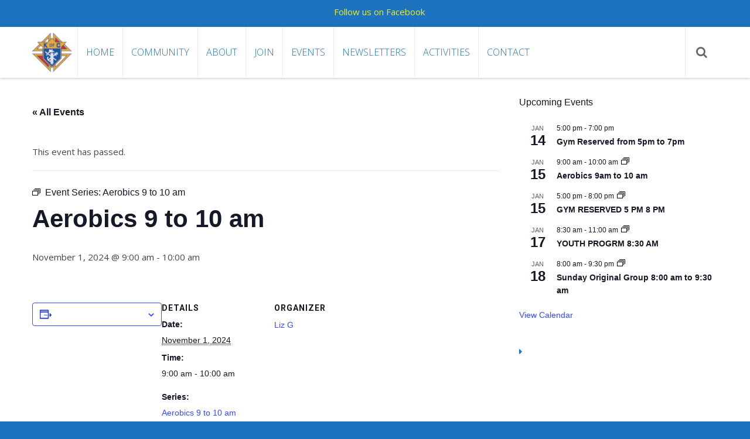

--- FILE ---
content_type: text/html; charset=UTF-8
request_url: https://www.kofcutica.org/event/aerobics-9-to-10-am/2024-11-01/
body_size: 102653
content:
<!DOCTYPE html> 
<html lang="en-US">
<head>
<meta charset="UTF-8">
<meta name="viewport" content="width=device-width, initial-scale=1, user-scalabe=no">
<link rel="profile" href="http://gmpg.org/xfn/11">
<link rel="pingback" href="https://www.kofcutica.org/xmlrpc.php">

<title>Events for November 2024 &#8211; The Knights of Columbus Council 189</title>
<link rel='stylesheet' id='tribe-events-views-v2-bootstrap-datepicker-styles-css' href='https://www.kofcutica.org/wp-content/plugins/the-events-calendar/vendor/bootstrap-datepicker/css/bootstrap-datepicker.standalone.min.css?ver=6.15.12.2' type='text/css' media='all' />
<link rel='stylesheet' id='tec-variables-skeleton-css' href='https://www.kofcutica.org/wp-content/plugins/event-tickets/common/build/css/variables-skeleton.css?ver=6.10.0' type='text/css' media='all' />
<link rel='stylesheet' id='tribe-common-skeleton-style-css' href='https://www.kofcutica.org/wp-content/plugins/event-tickets/common/build/css/common-skeleton.css?ver=6.10.0' type='text/css' media='all' />
<link rel='stylesheet' id='tribe-tooltipster-css-css' href='https://www.kofcutica.org/wp-content/plugins/event-tickets/common/vendor/tooltipster/tooltipster.bundle.min.css?ver=6.10.0' type='text/css' media='all' />
<link rel='stylesheet' id='tribe-events-views-v2-skeleton-css' href='https://www.kofcutica.org/wp-content/plugins/the-events-calendar/build/css/views-skeleton.css?ver=6.15.12.2' type='text/css' media='all' />
<link rel='stylesheet' id='tec-variables-full-css' href='https://www.kofcutica.org/wp-content/plugins/event-tickets/common/build/css/variables-full.css?ver=6.10.0' type='text/css' media='all' />
<link rel='stylesheet' id='tribe-common-full-style-css' href='https://www.kofcutica.org/wp-content/plugins/event-tickets/common/build/css/common-full.css?ver=6.10.0' type='text/css' media='all' />
<link rel='stylesheet' id='tribe-events-views-v2-full-css' href='https://www.kofcutica.org/wp-content/plugins/the-events-calendar/build/css/views-full.css?ver=6.15.12.2' type='text/css' media='all' />
<link rel='stylesheet' id='tribe-events-views-v2-print-css' href='https://www.kofcutica.org/wp-content/plugins/the-events-calendar/build/css/views-print.css?ver=6.15.12.2' type='text/css' media='print' />
<link rel='stylesheet' id='tribe-events-pro-views-v2-print-css' href='https://www.kofcutica.org/wp-content/plugins/events-calendar-pro/build/css/views-print.css?ver=7.7.11' type='text/css' media='print' />
<meta name='robots' content='max-image-preview:large' />
	<style>img:is([sizes="auto" i], [sizes^="auto," i]) { contain-intrinsic-size: 3000px 1500px }</style>
	<link rel='dns-prefetch' href='//connect.facebook.net' />
<link rel='dns-prefetch' href='//fonts.googleapis.com' />
<link rel="alternate" type="application/rss+xml" title="The Knights of Columbus Council 189 &raquo; Feed" href="https://www.kofcutica.org/feed/" />
<link rel="alternate" type="application/rss+xml" title="The Knights of Columbus Council 189 &raquo; Comments Feed" href="https://www.kofcutica.org/comments/feed/" />
<link rel="alternate" type="text/calendar" title="The Knights of Columbus Council 189 &raquo; iCal Feed" href="https://www.kofcutica.org/events/?ical=1" />
<script type="text/javascript">
/* <![CDATA[ */
window._wpemojiSettings = {"baseUrl":"https:\/\/s.w.org\/images\/core\/emoji\/16.0.1\/72x72\/","ext":".png","svgUrl":"https:\/\/s.w.org\/images\/core\/emoji\/16.0.1\/svg\/","svgExt":".svg","source":{"concatemoji":"https:\/\/www.kofcutica.org\/wp-includes\/js\/wp-emoji-release.min.js?ver=6.8.3"}};
/*! This file is auto-generated */
!function(s,n){var o,i,e;function c(e){try{var t={supportTests:e,timestamp:(new Date).valueOf()};sessionStorage.setItem(o,JSON.stringify(t))}catch(e){}}function p(e,t,n){e.clearRect(0,0,e.canvas.width,e.canvas.height),e.fillText(t,0,0);var t=new Uint32Array(e.getImageData(0,0,e.canvas.width,e.canvas.height).data),a=(e.clearRect(0,0,e.canvas.width,e.canvas.height),e.fillText(n,0,0),new Uint32Array(e.getImageData(0,0,e.canvas.width,e.canvas.height).data));return t.every(function(e,t){return e===a[t]})}function u(e,t){e.clearRect(0,0,e.canvas.width,e.canvas.height),e.fillText(t,0,0);for(var n=e.getImageData(16,16,1,1),a=0;a<n.data.length;a++)if(0!==n.data[a])return!1;return!0}function f(e,t,n,a){switch(t){case"flag":return n(e,"\ud83c\udff3\ufe0f\u200d\u26a7\ufe0f","\ud83c\udff3\ufe0f\u200b\u26a7\ufe0f")?!1:!n(e,"\ud83c\udde8\ud83c\uddf6","\ud83c\udde8\u200b\ud83c\uddf6")&&!n(e,"\ud83c\udff4\udb40\udc67\udb40\udc62\udb40\udc65\udb40\udc6e\udb40\udc67\udb40\udc7f","\ud83c\udff4\u200b\udb40\udc67\u200b\udb40\udc62\u200b\udb40\udc65\u200b\udb40\udc6e\u200b\udb40\udc67\u200b\udb40\udc7f");case"emoji":return!a(e,"\ud83e\udedf")}return!1}function g(e,t,n,a){var r="undefined"!=typeof WorkerGlobalScope&&self instanceof WorkerGlobalScope?new OffscreenCanvas(300,150):s.createElement("canvas"),o=r.getContext("2d",{willReadFrequently:!0}),i=(o.textBaseline="top",o.font="600 32px Arial",{});return e.forEach(function(e){i[e]=t(o,e,n,a)}),i}function t(e){var t=s.createElement("script");t.src=e,t.defer=!0,s.head.appendChild(t)}"undefined"!=typeof Promise&&(o="wpEmojiSettingsSupports",i=["flag","emoji"],n.supports={everything:!0,everythingExceptFlag:!0},e=new Promise(function(e){s.addEventListener("DOMContentLoaded",e,{once:!0})}),new Promise(function(t){var n=function(){try{var e=JSON.parse(sessionStorage.getItem(o));if("object"==typeof e&&"number"==typeof e.timestamp&&(new Date).valueOf()<e.timestamp+604800&&"object"==typeof e.supportTests)return e.supportTests}catch(e){}return null}();if(!n){if("undefined"!=typeof Worker&&"undefined"!=typeof OffscreenCanvas&&"undefined"!=typeof URL&&URL.createObjectURL&&"undefined"!=typeof Blob)try{var e="postMessage("+g.toString()+"("+[JSON.stringify(i),f.toString(),p.toString(),u.toString()].join(",")+"));",a=new Blob([e],{type:"text/javascript"}),r=new Worker(URL.createObjectURL(a),{name:"wpTestEmojiSupports"});return void(r.onmessage=function(e){c(n=e.data),r.terminate(),t(n)})}catch(e){}c(n=g(i,f,p,u))}t(n)}).then(function(e){for(var t in e)n.supports[t]=e[t],n.supports.everything=n.supports.everything&&n.supports[t],"flag"!==t&&(n.supports.everythingExceptFlag=n.supports.everythingExceptFlag&&n.supports[t]);n.supports.everythingExceptFlag=n.supports.everythingExceptFlag&&!n.supports.flag,n.DOMReady=!1,n.readyCallback=function(){n.DOMReady=!0}}).then(function(){return e}).then(function(){var e;n.supports.everything||(n.readyCallback(),(e=n.source||{}).concatemoji?t(e.concatemoji):e.wpemoji&&e.twemoji&&(t(e.twemoji),t(e.wpemoji)))}))}((window,document),window._wpemojiSettings);
/* ]]> */
</script>
<link rel='stylesheet' id='wp-notification-bars-css' href='https://www.kofcutica.org/wp-content/plugins/wp-notification-bars/public/css/wp-notification-bars-public.css?ver=1.0.12' type='text/css' media='all' />
<link rel='stylesheet' id='tribe-events-full-pro-calendar-style-css' href='https://www.kofcutica.org/wp-content/plugins/events-calendar-pro/build/css/tribe-events-pro-full.css?ver=7.7.11' type='text/css' media='all' />
<link rel='stylesheet' id='tribe-events-virtual-skeleton-css' href='https://www.kofcutica.org/wp-content/plugins/events-calendar-pro/build/css/events-virtual-skeleton.css?ver=7.7.11' type='text/css' media='all' />
<link rel='stylesheet' id='tribe-events-virtual-full-css' href='https://www.kofcutica.org/wp-content/plugins/events-calendar-pro/build/css/events-virtual-full.css?ver=7.7.11' type='text/css' media='all' />
<link rel='stylesheet' id='tribe-events-virtual-single-skeleton-css' href='https://www.kofcutica.org/wp-content/plugins/events-calendar-pro/build/css/events-virtual-single-skeleton.css?ver=7.7.11' type='text/css' media='all' />
<link rel='stylesheet' id='tribe-events-virtual-single-full-css' href='https://www.kofcutica.org/wp-content/plugins/events-calendar-pro/build/css/events-virtual-single-full.css?ver=7.7.11' type='text/css' media='all' />
<link rel='stylesheet' id='tec-events-pro-single-css' href='https://www.kofcutica.org/wp-content/plugins/events-calendar-pro/build/css/events-single.css?ver=7.7.11' type='text/css' media='all' />
<link rel='stylesheet' id='tribe-events-calendar-pro-style-css' href='https://www.kofcutica.org/wp-content/plugins/events-calendar-pro/build/css/tribe-events-pro-full.css?ver=7.7.11' type='text/css' media='all' />
<link rel='stylesheet' id='tribe-events-pro-mini-calendar-block-styles-css' href='https://www.kofcutica.org/wp-content/plugins/events-calendar-pro/build/css/tribe-events-pro-mini-calendar-block.css?ver=7.7.11' type='text/css' media='all' />
<link rel='stylesheet' id='dashicons-css' href='https://www.kofcutica.org/wp-includes/css/dashicons.min.css?ver=6.8.3' type='text/css' media='all' />
<link rel='stylesheet' id='event-tickets-tickets-css-css' href='https://www.kofcutica.org/wp-content/plugins/event-tickets/build/css/tickets.css?ver=5.27.0' type='text/css' media='all' />
<link rel='stylesheet' id='event-tickets-tickets-rsvp-css-css' href='https://www.kofcutica.org/wp-content/plugins/event-tickets/build/css/rsvp-v1.css?ver=5.27.0' type='text/css' media='all' />
<link rel='stylesheet' id='tribe-events-v2-single-skeleton-css' href='https://www.kofcutica.org/wp-content/plugins/the-events-calendar/build/css/tribe-events-single-skeleton.css?ver=6.15.12.2' type='text/css' media='all' />
<link rel='stylesheet' id='tribe-events-v2-single-skeleton-full-css' href='https://www.kofcutica.org/wp-content/plugins/the-events-calendar/build/css/tribe-events-single-full.css?ver=6.15.12.2' type='text/css' media='all' />
<link rel='stylesheet' id='tribe-events-virtual-single-v2-skeleton-css' href='https://www.kofcutica.org/wp-content/plugins/events-calendar-pro/build/css/events-virtual-single-v2-skeleton.css?ver=7.7.11' type='text/css' media='all' />
<link rel='stylesheet' id='tribe-events-virtual-single-v2-full-css' href='https://www.kofcutica.org/wp-content/plugins/events-calendar-pro/build/css/events-virtual-single-v2-full.css?ver=7.7.11' type='text/css' media='all' />
<link rel='stylesheet' id='tribe-events-v2-virtual-single-block-css' href='https://www.kofcutica.org/wp-content/plugins/events-calendar-pro/build/css/events-virtual-single-block.css?ver=7.7.11' type='text/css' media='all' />
<link rel='stylesheet' id='tec-events-pro-single-style-css' href='https://www.kofcutica.org/wp-content/plugins/events-calendar-pro/build/css/custom-tables-v1/single.css?ver=7.7.11' type='text/css' media='all' />
<style id='wp-emoji-styles-inline-css' type='text/css'>

	img.wp-smiley, img.emoji {
		display: inline !important;
		border: none !important;
		box-shadow: none !important;
		height: 1em !important;
		width: 1em !important;
		margin: 0 0.07em !important;
		vertical-align: -0.1em !important;
		background: none !important;
		padding: 0 !important;
	}
</style>
<link rel='stylesheet' id='wp-block-library-css' href='https://www.kofcutica.org/wp-includes/css/dist/block-library/style.min.css?ver=6.8.3' type='text/css' media='all' />
<style id='wp-block-library-theme-inline-css' type='text/css'>
.wp-block-audio :where(figcaption){color:#555;font-size:13px;text-align:center}.is-dark-theme .wp-block-audio :where(figcaption){color:#ffffffa6}.wp-block-audio{margin:0 0 1em}.wp-block-code{border:1px solid #ccc;border-radius:4px;font-family:Menlo,Consolas,monaco,monospace;padding:.8em 1em}.wp-block-embed :where(figcaption){color:#555;font-size:13px;text-align:center}.is-dark-theme .wp-block-embed :where(figcaption){color:#ffffffa6}.wp-block-embed{margin:0 0 1em}.blocks-gallery-caption{color:#555;font-size:13px;text-align:center}.is-dark-theme .blocks-gallery-caption{color:#ffffffa6}:root :where(.wp-block-image figcaption){color:#555;font-size:13px;text-align:center}.is-dark-theme :root :where(.wp-block-image figcaption){color:#ffffffa6}.wp-block-image{margin:0 0 1em}.wp-block-pullquote{border-bottom:4px solid;border-top:4px solid;color:currentColor;margin-bottom:1.75em}.wp-block-pullquote cite,.wp-block-pullquote footer,.wp-block-pullquote__citation{color:currentColor;font-size:.8125em;font-style:normal;text-transform:uppercase}.wp-block-quote{border-left:.25em solid;margin:0 0 1.75em;padding-left:1em}.wp-block-quote cite,.wp-block-quote footer{color:currentColor;font-size:.8125em;font-style:normal;position:relative}.wp-block-quote:where(.has-text-align-right){border-left:none;border-right:.25em solid;padding-left:0;padding-right:1em}.wp-block-quote:where(.has-text-align-center){border:none;padding-left:0}.wp-block-quote.is-large,.wp-block-quote.is-style-large,.wp-block-quote:where(.is-style-plain){border:none}.wp-block-search .wp-block-search__label{font-weight:700}.wp-block-search__button{border:1px solid #ccc;padding:.375em .625em}:where(.wp-block-group.has-background){padding:1.25em 2.375em}.wp-block-separator.has-css-opacity{opacity:.4}.wp-block-separator{border:none;border-bottom:2px solid;margin-left:auto;margin-right:auto}.wp-block-separator.has-alpha-channel-opacity{opacity:1}.wp-block-separator:not(.is-style-wide):not(.is-style-dots){width:100px}.wp-block-separator.has-background:not(.is-style-dots){border-bottom:none;height:1px}.wp-block-separator.has-background:not(.is-style-wide):not(.is-style-dots){height:2px}.wp-block-table{margin:0 0 1em}.wp-block-table td,.wp-block-table th{word-break:normal}.wp-block-table :where(figcaption){color:#555;font-size:13px;text-align:center}.is-dark-theme .wp-block-table :where(figcaption){color:#ffffffa6}.wp-block-video :where(figcaption){color:#555;font-size:13px;text-align:center}.is-dark-theme .wp-block-video :where(figcaption){color:#ffffffa6}.wp-block-video{margin:0 0 1em}:root :where(.wp-block-template-part.has-background){margin-bottom:0;margin-top:0;padding:1.25em 2.375em}
</style>
<style id='classic-theme-styles-inline-css' type='text/css'>
/*! This file is auto-generated */
.wp-block-button__link{color:#fff;background-color:#32373c;border-radius:9999px;box-shadow:none;text-decoration:none;padding:calc(.667em + 2px) calc(1.333em + 2px);font-size:1.125em}.wp-block-file__button{background:#32373c;color:#fff;text-decoration:none}
</style>
<link rel='stylesheet' id='tribe-events-v2-single-blocks-css' href='https://www.kofcutica.org/wp-content/plugins/the-events-calendar/build/css/tribe-events-single-blocks.css?ver=6.15.12.2' type='text/css' media='all' />
<style id='global-styles-inline-css' type='text/css'>
:root{--wp--preset--aspect-ratio--square: 1;--wp--preset--aspect-ratio--4-3: 4/3;--wp--preset--aspect-ratio--3-4: 3/4;--wp--preset--aspect-ratio--3-2: 3/2;--wp--preset--aspect-ratio--2-3: 2/3;--wp--preset--aspect-ratio--16-9: 16/9;--wp--preset--aspect-ratio--9-16: 9/16;--wp--preset--color--black: #000000;--wp--preset--color--cyan-bluish-gray: #abb8c3;--wp--preset--color--white: #ffffff;--wp--preset--color--pale-pink: #f78da7;--wp--preset--color--vivid-red: #cf2e2e;--wp--preset--color--luminous-vivid-orange: #ff6900;--wp--preset--color--luminous-vivid-amber: #fcb900;--wp--preset--color--light-green-cyan: #7bdcb5;--wp--preset--color--vivid-green-cyan: #00d084;--wp--preset--color--pale-cyan-blue: #8ed1fc;--wp--preset--color--vivid-cyan-blue: #0693e3;--wp--preset--color--vivid-purple: #9b51e0;--wp--preset--gradient--vivid-cyan-blue-to-vivid-purple: linear-gradient(135deg,rgba(6,147,227,1) 0%,rgb(155,81,224) 100%);--wp--preset--gradient--light-green-cyan-to-vivid-green-cyan: linear-gradient(135deg,rgb(122,220,180) 0%,rgb(0,208,130) 100%);--wp--preset--gradient--luminous-vivid-amber-to-luminous-vivid-orange: linear-gradient(135deg,rgba(252,185,0,1) 0%,rgba(255,105,0,1) 100%);--wp--preset--gradient--luminous-vivid-orange-to-vivid-red: linear-gradient(135deg,rgba(255,105,0,1) 0%,rgb(207,46,46) 100%);--wp--preset--gradient--very-light-gray-to-cyan-bluish-gray: linear-gradient(135deg,rgb(238,238,238) 0%,rgb(169,184,195) 100%);--wp--preset--gradient--cool-to-warm-spectrum: linear-gradient(135deg,rgb(74,234,220) 0%,rgb(151,120,209) 20%,rgb(207,42,186) 40%,rgb(238,44,130) 60%,rgb(251,105,98) 80%,rgb(254,248,76) 100%);--wp--preset--gradient--blush-light-purple: linear-gradient(135deg,rgb(255,206,236) 0%,rgb(152,150,240) 100%);--wp--preset--gradient--blush-bordeaux: linear-gradient(135deg,rgb(254,205,165) 0%,rgb(254,45,45) 50%,rgb(107,0,62) 100%);--wp--preset--gradient--luminous-dusk: linear-gradient(135deg,rgb(255,203,112) 0%,rgb(199,81,192) 50%,rgb(65,88,208) 100%);--wp--preset--gradient--pale-ocean: linear-gradient(135deg,rgb(255,245,203) 0%,rgb(182,227,212) 50%,rgb(51,167,181) 100%);--wp--preset--gradient--electric-grass: linear-gradient(135deg,rgb(202,248,128) 0%,rgb(113,206,126) 100%);--wp--preset--gradient--midnight: linear-gradient(135deg,rgb(2,3,129) 0%,rgb(40,116,252) 100%);--wp--preset--font-size--small: 13px;--wp--preset--font-size--medium: 20px;--wp--preset--font-size--large: 36px;--wp--preset--font-size--x-large: 42px;--wp--preset--spacing--20: 0.44rem;--wp--preset--spacing--30: 0.67rem;--wp--preset--spacing--40: 1rem;--wp--preset--spacing--50: 1.5rem;--wp--preset--spacing--60: 2.25rem;--wp--preset--spacing--70: 3.38rem;--wp--preset--spacing--80: 5.06rem;--wp--preset--shadow--natural: 6px 6px 9px rgba(0, 0, 0, 0.2);--wp--preset--shadow--deep: 12px 12px 50px rgba(0, 0, 0, 0.4);--wp--preset--shadow--sharp: 6px 6px 0px rgba(0, 0, 0, 0.2);--wp--preset--shadow--outlined: 6px 6px 0px -3px rgba(255, 255, 255, 1), 6px 6px rgba(0, 0, 0, 1);--wp--preset--shadow--crisp: 6px 6px 0px rgba(0, 0, 0, 1);}:where(.is-layout-flex){gap: 0.5em;}:where(.is-layout-grid){gap: 0.5em;}body .is-layout-flex{display: flex;}.is-layout-flex{flex-wrap: wrap;align-items: center;}.is-layout-flex > :is(*, div){margin: 0;}body .is-layout-grid{display: grid;}.is-layout-grid > :is(*, div){margin: 0;}:where(.wp-block-columns.is-layout-flex){gap: 2em;}:where(.wp-block-columns.is-layout-grid){gap: 2em;}:where(.wp-block-post-template.is-layout-flex){gap: 1.25em;}:where(.wp-block-post-template.is-layout-grid){gap: 1.25em;}.has-black-color{color: var(--wp--preset--color--black) !important;}.has-cyan-bluish-gray-color{color: var(--wp--preset--color--cyan-bluish-gray) !important;}.has-white-color{color: var(--wp--preset--color--white) !important;}.has-pale-pink-color{color: var(--wp--preset--color--pale-pink) !important;}.has-vivid-red-color{color: var(--wp--preset--color--vivid-red) !important;}.has-luminous-vivid-orange-color{color: var(--wp--preset--color--luminous-vivid-orange) !important;}.has-luminous-vivid-amber-color{color: var(--wp--preset--color--luminous-vivid-amber) !important;}.has-light-green-cyan-color{color: var(--wp--preset--color--light-green-cyan) !important;}.has-vivid-green-cyan-color{color: var(--wp--preset--color--vivid-green-cyan) !important;}.has-pale-cyan-blue-color{color: var(--wp--preset--color--pale-cyan-blue) !important;}.has-vivid-cyan-blue-color{color: var(--wp--preset--color--vivid-cyan-blue) !important;}.has-vivid-purple-color{color: var(--wp--preset--color--vivid-purple) !important;}.has-black-background-color{background-color: var(--wp--preset--color--black) !important;}.has-cyan-bluish-gray-background-color{background-color: var(--wp--preset--color--cyan-bluish-gray) !important;}.has-white-background-color{background-color: var(--wp--preset--color--white) !important;}.has-pale-pink-background-color{background-color: var(--wp--preset--color--pale-pink) !important;}.has-vivid-red-background-color{background-color: var(--wp--preset--color--vivid-red) !important;}.has-luminous-vivid-orange-background-color{background-color: var(--wp--preset--color--luminous-vivid-orange) !important;}.has-luminous-vivid-amber-background-color{background-color: var(--wp--preset--color--luminous-vivid-amber) !important;}.has-light-green-cyan-background-color{background-color: var(--wp--preset--color--light-green-cyan) !important;}.has-vivid-green-cyan-background-color{background-color: var(--wp--preset--color--vivid-green-cyan) !important;}.has-pale-cyan-blue-background-color{background-color: var(--wp--preset--color--pale-cyan-blue) !important;}.has-vivid-cyan-blue-background-color{background-color: var(--wp--preset--color--vivid-cyan-blue) !important;}.has-vivid-purple-background-color{background-color: var(--wp--preset--color--vivid-purple) !important;}.has-black-border-color{border-color: var(--wp--preset--color--black) !important;}.has-cyan-bluish-gray-border-color{border-color: var(--wp--preset--color--cyan-bluish-gray) !important;}.has-white-border-color{border-color: var(--wp--preset--color--white) !important;}.has-pale-pink-border-color{border-color: var(--wp--preset--color--pale-pink) !important;}.has-vivid-red-border-color{border-color: var(--wp--preset--color--vivid-red) !important;}.has-luminous-vivid-orange-border-color{border-color: var(--wp--preset--color--luminous-vivid-orange) !important;}.has-luminous-vivid-amber-border-color{border-color: var(--wp--preset--color--luminous-vivid-amber) !important;}.has-light-green-cyan-border-color{border-color: var(--wp--preset--color--light-green-cyan) !important;}.has-vivid-green-cyan-border-color{border-color: var(--wp--preset--color--vivid-green-cyan) !important;}.has-pale-cyan-blue-border-color{border-color: var(--wp--preset--color--pale-cyan-blue) !important;}.has-vivid-cyan-blue-border-color{border-color: var(--wp--preset--color--vivid-cyan-blue) !important;}.has-vivid-purple-border-color{border-color: var(--wp--preset--color--vivid-purple) !important;}.has-vivid-cyan-blue-to-vivid-purple-gradient-background{background: var(--wp--preset--gradient--vivid-cyan-blue-to-vivid-purple) !important;}.has-light-green-cyan-to-vivid-green-cyan-gradient-background{background: var(--wp--preset--gradient--light-green-cyan-to-vivid-green-cyan) !important;}.has-luminous-vivid-amber-to-luminous-vivid-orange-gradient-background{background: var(--wp--preset--gradient--luminous-vivid-amber-to-luminous-vivid-orange) !important;}.has-luminous-vivid-orange-to-vivid-red-gradient-background{background: var(--wp--preset--gradient--luminous-vivid-orange-to-vivid-red) !important;}.has-very-light-gray-to-cyan-bluish-gray-gradient-background{background: var(--wp--preset--gradient--very-light-gray-to-cyan-bluish-gray) !important;}.has-cool-to-warm-spectrum-gradient-background{background: var(--wp--preset--gradient--cool-to-warm-spectrum) !important;}.has-blush-light-purple-gradient-background{background: var(--wp--preset--gradient--blush-light-purple) !important;}.has-blush-bordeaux-gradient-background{background: var(--wp--preset--gradient--blush-bordeaux) !important;}.has-luminous-dusk-gradient-background{background: var(--wp--preset--gradient--luminous-dusk) !important;}.has-pale-ocean-gradient-background{background: var(--wp--preset--gradient--pale-ocean) !important;}.has-electric-grass-gradient-background{background: var(--wp--preset--gradient--electric-grass) !important;}.has-midnight-gradient-background{background: var(--wp--preset--gradient--midnight) !important;}.has-small-font-size{font-size: var(--wp--preset--font-size--small) !important;}.has-medium-font-size{font-size: var(--wp--preset--font-size--medium) !important;}.has-large-font-size{font-size: var(--wp--preset--font-size--large) !important;}.has-x-large-font-size{font-size: var(--wp--preset--font-size--x-large) !important;}
:where(.wp-block-post-template.is-layout-flex){gap: 1.25em;}:where(.wp-block-post-template.is-layout-grid){gap: 1.25em;}
:where(.wp-block-columns.is-layout-flex){gap: 2em;}:where(.wp-block-columns.is-layout-grid){gap: 2em;}
:root :where(.wp-block-pullquote){font-size: 1.5em;line-height: 1.6;}
</style>
<link rel='stylesheet' id='contact-form-7-css' href='https://www.kofcutica.org/wp-content/plugins/contact-form-7/includes/css/styles.css?ver=6.1.4' type='text/css' media='all' />
<link rel='stylesheet' id='document-gallery-css' href='https://www.kofcutica.org/wp-content/plugins/document-gallery/assets/css/style.min.css?ver=4.4.4' type='text/css' media='all' />
<link rel='stylesheet' id='mstw_tr_style-css' href='https://www.kofcutica.org/wp-content/plugins/team-rosters/css/mstw-tr-styles.css?ver=4.9' type='text/css' media='all' />
<link rel='stylesheet' id='tribe-events-block-event-venue-css' href='https://www.kofcutica.org/wp-content/plugins/the-events-calendar/build/event-venue/frontend.css?ver=6.15.12.2' type='text/css' media='all' />
<link rel='stylesheet' id='accesspress-ray-font-css-css' href='https://www.kofcutica.org/wp-content/themes/accesspress-ray/css/fonts.css?ver=6.8.3' type='text/css' media='all' />
<link rel='stylesheet' id='accesspress-ray-google-fonts-css' href='//fonts.googleapis.com/css?family=Open+Sans%3A400%2C400italic%2C300italic%2C300%2C600%2C600italic%7CLato%3A400%2C100%2C300%2C700%7CJosefin+Slab%3A400%2C100%2C100italic%2C300%2C300italic%2C400italic%2C600%2C600italic%2C700%2C700italic%7CRoboto%3A400%2C100%2C100italic%2C300%2C300italic%2C400italic%2C500%2C500italic%2C700italic%2C700%2C900%2C900italic&#038;ver=6.8.3' type='text/css' media='all' />
<link rel='stylesheet' id='accesspress-ray-font-awesome-css' href='https://www.kofcutica.org/wp-content/themes/accesspress-ray/css/fontawesome/css/font-awesome.min.css?ver=6.8.3' type='text/css' media='all' />
<link rel='stylesheet' id='accesspress-ray-fancybox-css-css' href='https://www.kofcutica.org/wp-content/themes/accesspress-ray/css/nivo-lightbox.css?ver=6.8.3' type='text/css' media='all' />
<link rel='stylesheet' id='accesspress-ray-bx-slider-style-css' href='https://www.kofcutica.org/wp-content/themes/accesspress-ray/css/jquery.bxslider.css?ver=6.8.3' type='text/css' media='all' />
<link rel='stylesheet' id='accesspress-ray-lightslider-style-css' href='https://www.kofcutica.org/wp-content/themes/accesspress-ray/css/lightslider.css?ver=6.8.3' type='text/css' media='all' />
<link rel='stylesheet' id='accesspress_ray_woocommerce_style-css' href='https://www.kofcutica.org/wp-content/themes/accesspress-ray/woocommerce/woocommerce-style.css?ver=6.8.3' type='text/css' media='all' />
<link rel='stylesheet' id='accesspress-ray-style-css' href='https://www.kofcutica.org/wp-content/themes/accesspress-ray/style.css?ver=6.8.3' type='text/css' media='all' />
<link rel='stylesheet' id='accesspress-ray-responsive-css' href='https://www.kofcutica.org/wp-content/themes/accesspress-ray/css/responsive.css?ver=6.8.3' type='text/css' media='all' />
<link rel='stylesheet' id='mstw_lm_style-css' href='https://www.kofcutica.org/wp-content/plugins/mstw-league-manager/css/mstw-lm-styles.css?ver=6.8.3' type='text/css' media='all' />
<link rel='stylesheet' id='event-tickets-rsvp-css' href='https://www.kofcutica.org/wp-content/plugins/event-tickets/build/css/rsvp.css?ver=5.27.0' type='text/css' media='all' />
<link rel='stylesheet' id='tmm-css' href='https://www.kofcutica.org/wp-content/plugins/team-members/inc/css/tmm_style.css?ver=6.8.3' type='text/css' media='all' />
		<script type="text/javascript">
			ajaxurl = typeof(ajaxurl) !== 'string' ? 'https://www.kofcutica.org/wp-admin/admin-ajax.php' : ajaxurl;
		</script>
		<script type="text/javascript" src="https://www.kofcutica.org/wp-includes/js/jquery/jquery.min.js?ver=3.7.1" id="jquery-core-js"></script>
<script type="text/javascript" src="https://www.kofcutica.org/wp-includes/js/jquery/jquery-migrate.min.js?ver=3.4.1" id="jquery-migrate-js"></script>
<script type="text/javascript" src="https://www.kofcutica.org/wp-content/plugins/event-tickets/common/build/js/tribe-common.js?ver=9c44e11f3503a33e9540" id="tribe-common-js"></script>
<script type="text/javascript" src="https://www.kofcutica.org/wp-content/plugins/the-events-calendar/build/js/views/breakpoints.js?ver=4208de2df2852e0b91ec" id="tribe-events-views-v2-breakpoints-js"></script>
<script type="text/javascript" src="https://www.kofcutica.org/wp-content/plugins/itro-popup/scripts/itro-scripts.js?ver=6.8.3" id="itro-scripts-js"></script>
<script type="text/javascript" src="https://www.kofcutica.org/wp-content/plugins/team-rosters/js/tr-load-team-colors.js?ver=4.9" id="tr-load-team-colors-js"></script>
<script type="text/javascript" src="https://www.kofcutica.org/wp-content/plugins/team-rosters/js/tr-sort-roster-table.js?ver=4.9" id="tr-sort-roster-table-js"></script>
<script type="text/javascript" src="https://www.kofcutica.org/wp-content/plugins/team-rosters/js/tr-select-player.js?ver=4.9" id="tr-select-player-js"></script>
<script type="text/javascript" id="tr-sort-roster-2-js-extra">
/* <![CDATA[ */
var mstw_tr_sort_roster_2_ajax = {"ajaxurl":"https:\/\/www.kofcutica.org\/wp-admin\/admin-ajax.php","nonce":"f5fae06f89"};
/* ]]> */
</script>
<script type="text/javascript" src="https://www.kofcutica.org/wp-content/plugins/team-rosters/js/tr-team-roster-2-ajax.js?ver=4.9" id="tr-sort-roster-2-js"></script>
<script type="text/javascript" src="https://www.kofcutica.org/wp-content/plugins/wp-notification-bars/public/js/wp-notification-bars-public.js?ver=1.0.12" id="wp-notification-bars-js"></script>
<link rel="https://api.w.org/" href="https://www.kofcutica.org/wp-json/" /><link rel="alternate" title="JSON" type="application/json" href="https://www.kofcutica.org/wp-json/wp/v2/tribe_events/10007869" /><link rel="EditURI" type="application/rsd+xml" title="RSD" href="https://www.kofcutica.org/xmlrpc.php?rsd" />
<meta name="generator" content="WordPress 6.8.3" />
<link rel='shortlink' href='https://www.kofcutica.org/?p=10007869' />
<link rel="alternate" title="oEmbed (JSON)" type="application/json+oembed" href="https://www.kofcutica.org/wp-json/oembed/1.0/embed?url=https%3A%2F%2Fwww.kofcutica.org%2Fevent%2Faerobics-9-to-10-am%2F2024-11-01%2F" />
<link rel="alternate" title="oEmbed (XML)" type="text/xml+oembed" href="https://www.kofcutica.org/wp-json/oembed/1.0/embed?url=https%3A%2F%2Fwww.kofcutica.org%2Fevent%2Faerobics-9-to-10-am%2F2024-11-01%2F&#038;format=xml" />
<style type="text/css">.mstw-tr-table thead tr th { 
} 
h1.mstw-tr-roster-title { 
} 
.mstw-tr-table tbody tr:nth-child(odd) td { 
background-color:#ffffff; 
}.mstw-tr-table tbody tr:nth-child(even) td {background-color:#ffffff; 
}.mstw-tr-table tbody tr:nth-child(even) td a, 
		  .mstw-tr-table tbody tr:nth-child(odd) td a	{ 
} 
.mstw-tr-table tbody tr td,
		 .mstw-tr-table tbody tr td {}.mstw-tr-table tbody tr td img {}div.roster-sort-controls h1.mstw-tr-roster-title { 
} 
div.mstw-tr-roster-player-bio a, div.mstw-tr-roster-player-number-name h3.player-name a { 
} 
.mstw-tr-roster-player-pertinents .mstw-tr-roster-player-number-name span.jersey {}li.mstw-tr-roster-player:nth-child(even) div.mstw-tr-roster-player-container {}li.mstw-tr-roster-player:nth-child(odd) div.mstw-tr-roster-player-container {}.player-header { 
} 
#player-name-nbr { 
} 
table#player-info-table { 
} 
.player-bio { 
}.player-bio h1, .player-bio h2, .player-bio h3 { 
}
.player-bio { 
}
.player-bio { 
}
h1.player-head-title, .player-team-title { 
}
h1.mstw_tr_roster_title { 
}
div#player-photo img, div#team-logo img { 
}
table#player-info { 
}
.player-tile { 
} 
.player-tile img { 
} 
.player-name-number { 
} 
.player-name-number .player-name a:link, .player-name-number .player-name a:visited { 
}
.player-info-container table.player-info { 
}
<meta name="et-api-version" content="v1"><meta name="et-api-origin" content="https://www.kofcutica.org"><link rel="https://theeventscalendar.com/" href="https://www.kofcutica.org/wp-json/tribe/tickets/v1/" /><meta name="tec-api-version" content="v1"><meta name="tec-api-origin" content="https://www.kofcutica.org"><link rel="alternate" href="https://www.kofcutica.org/wp-json/tribe/events/v1/events/10007869" /><link rel="shortcut icon" type="image/png" href="/assets/kofc-icon.ico"/><style type="text/css"></style>	<style type="text/css">
		header.site-header {
			border-top:5px solid #1e73be;
		}
		#site-navigation .menu > ul > li > a, #site-navigation .menu ul ul li > a:hover, #site-navigation .menu ul ul li.current_page_item > a, .featured-post .view-more, .footer-wrap a:hover, .sidebar ul li a:hover, a, .sidebar ul li:before {
			color: #1e73be;
		}
		#site-navigation .menu ul ul {
			border-bottom:2px solid #1e73be;
			border-top:2px solid #1e73be;
		}
		.featured-section, .featured-post .view-more:hover, .events-section .view-all, .business-section, #top-footer, .sidebar .widget-title, #comments h3, .read-more-btn .read-icon-wrap, #comments h2.comments-title, .comment-author .fn .url:hover, .sidebar .tagcloud a {
			background:#1e73be;
		}
		.read-more-btn, .read-more-btn:hover .read-icon-wrap, .events-section .bx-wrapper .bx-pager.bx-default-pager a,
		.event-list-wrapper .lSSlideOuter .lSPager.lSpg > li a {
			background: #3582c5;
		}
		.featured-post .view-more {
			border: 1px solid #1e73be;
		}
		.slider-caption .caption-title, .slider-caption .caption-description {
			background: rgba(30,115,190,0.5);
		}
		.events-section .view-all:hover, #top-footer input, #top-footer textarea, #top-footer input[type="submit"], footer #middle-footer, .footer-socials a {
			background: #1b68ab ;
		}
		.clients-say-section .bx-wrapper .bx-pager.bx-default-pager a, .sidebar .widget_search .searchsubmit, .read-more-btn:hover {
			background: none repeat scroll 0 0 #1e73be;
		}
		.sidebar .widget-title:after{
			border-color: transparent #1b68ab #1b68ab transparent;
		}

		#site-navigation .menu > ul > li:hover > a:before, #site-navigation .menu > ul > li.current_page_item > a:before, #site-navigation .menu > ul > li.current-menu-item > a:before, #site-navigation .menu > ul > li.current_page_ancestor > a:before, #site-navigation .menu > ul > li.current-menu-ancestor > a:before, 
		#slider-banner .bx-wrapper .bx-pager.bx-default-pager a:after,
		.navigation .nav-links a, .slider-caption br + a, .bttn, button, input[type="button"], input[type="reset"], input[type="submit"],
		.events-section .bx-wrapper .bx-pager.bx-default-pager a:hover, .events-section .bx-wrapper .bx-pager.bx-default-pager a.active,
		.clients-say-section .bx-wrapper .bx-pager.bx-default-pager a.active, .clients-say-section .bx-wrapper .bx-pager.bx-default-pager a:hover,.footer-socials a:hover,
		.event-list-wrapper .lSSlideOuter .lSPager.lSpg > li.active a,
		.event-list-wrapper .lSSlideOuter .lSPager.lSpg > li:hover a {
			background: #1e73be;
		}
		#slider-banner .bx-wrapper .bx-pager.bx-default-pager a {
			box-shadow:0 0 0 2px #1e73be inset;
		}
		.navigation .nav-links a:hover, .bttn:hover, button, input[type="button"]:hover, input[type="reset"]:hover, input[type="submit"]:hover, .slider-caption br + a:hover {
			background: #1b68ab ;
		}
		.events-section .event-list .event-date {
			background: none repeat scroll 0 0 #1e73be;
		}

		@media screen and (max-width: 992px){
			.menu-toggle{
				background-color: #1e73be;
			}
		}

	</style>
<style type="text/css" id="custom-background-css">
body.custom-background { background-color: #1e73be; }
</style>
	<script type="application/ld+json">
[{"@context":"http://schema.org","@type":"Event","name":"Aerobics 9 to 10 am","description":"","url":"https://www.kofcutica.org/event/aerobics-9-to-10-am/2024-11-01/","eventAttendanceMode":"https://schema.org/OfflineEventAttendanceMode","eventStatus":"https://schema.org/EventScheduled","startDate":"2024-11-01T09:00:00-04:00","endDate":"2024-11-01T10:00:00-04:00","location":{"@type":"Place","name":"Gym &#038; Cafeteria","description":"","url":"https://www.kofcutica.org/venue/gym-cafeteria/","address":{"@type":"PostalAddress"},"telephone":"","sameAs":""},"organizer":{"@type":"Person","name":"Liz G","description":"","url":"","telephone":"","email":"","sameAs":""},"performer":"Organization"}]
</script><link rel='canonical' href='https://www.kofcutica.org/event/aerobics-9-to-10-am/2024-11-01/' />
</head>

<body class="wp-singular tribe_events-template-default single single-tribe_events postid-10007869 custom-background wp-embed-responsive wp-theme-accesspress-ray tribe-no-js page-template-accesspress-ray tec-no-tickets-on-recurring tec-no-rsvp-on-recurring tribe-filter-live group-blog default-template-design site-logo-left  columns-3 events-single tribe-events-style-full tribe-events-style-theme tribe-theme-accesspress-ray">
<div id="page" class="site">
<header id="masthead" class="site-header">
    <div id="top-header">
		<div class="ak-container">

			<div class="header-wrap clearfix logo-left">
				<div class="site-branding main-logo">
					<a href="https://www.kofcutica.org/">				
											<img src="https://www.kofcutica.org/wp-content/uploads/kofc-80x70.png" alt="The Knights of Columbus Council 189">
							
					</a>		
				</div><!-- .site-branding -->        		

				<nav id="site-navigation" class="main-navigation">
					<h1 class="menu-toggle">Menu</h1>

						<div class="menu"><ul class="clearfix" id="menu-main"><li id="menu-item-37" class="menu-item menu-item-type-post_type menu-item-object-page menu-item-37"><a href="https://www.kofcutica.org/home/">Home</a></li>
<li id="menu-item-56" class="menu-item menu-item-type-post_type menu-item-object-page menu-item-has-children menu-item-56"><a href="https://www.kofcutica.org/community/">Community</a>
<ul class="sub-menu">
	<li id="menu-item-59" class="menu-item menu-item-type-post_type menu-item-object-page menu-item-has-children menu-item-59"><a href="https://www.kofcutica.org/community/charity/">Charity</a>
	<ul class="sub-menu">
		<li id="menu-item-411" class="menu-item menu-item-type-post_type menu-item-object-page menu-item-411"><a href="https://www.kofcutica.org/community/charity/evelyns-house/">Evelyn’s House</a></li>
		<li id="menu-item-3512" class="menu-item menu-item-type-post_type menu-item-object-page menu-item-3512"><a href="https://www.kofcutica.org/community/charity/westside-kitchen/">Mother Marianne’s Westside Kitchen</a></li>
		<li id="menu-item-3511" class="menu-item menu-item-type-post_type menu-item-object-page menu-item-3511"><a href="https://www.kofcutica.org/community/charity/rosary-crusade/">The Rosary Crusade</a></li>
		<li id="menu-item-3516" class="menu-item menu-item-type-post_type menu-item-object-page menu-item-3516"><a href="https://www.kofcutica.org/community/charity/family-rosary-radio/">Family Rosary Radio</a></li>
		<li id="menu-item-3520" class="menu-item menu-item-type-post_type menu-item-object-page menu-item-3520"><a href="https://www.kofcutica.org/community/charity/venerans-outreach-center/">Veteran’s Outreach Center</a></li>
	</ul>
</li>
	<li id="menu-item-64" class="menu-item menu-item-type-post_type menu-item-object-page menu-item-64"><a href="https://www.kofcutica.org/community/parish-support/">Parish Support</a></li>
	<li id="menu-item-68" class="menu-item menu-item-type-post_type menu-item-object-page menu-item-68"><a href="https://www.kofcutica.org/community/vocation-support/">Vocation Support</a></li>
</ul>
</li>
<li id="menu-item-38" class="menu-item menu-item-type-post_type menu-item-object-page menu-item-has-children menu-item-38"><a href="https://www.kofcutica.org/about/">About</a>
<ul class="sub-menu">
	<li id="menu-item-47" class="menu-item menu-item-type-post_type menu-item-object-page menu-item-47"><a href="https://www.kofcutica.org/about/">Knights of Columbus</a></li>
	<li id="menu-item-43" class="menu-item menu-item-type-post_type menu-item-object-page menu-item-43"><a href="https://www.kofcutica.org/about/fr-mcgivney/">Venerable Father Michael J. McGivney</a></li>
	<li id="menu-item-48" class="menu-item menu-item-type-post_type menu-item-object-page menu-item-48"><a href="https://www.kofcutica.org/about/principles/">Principles</a></li>
	<li id="menu-item-200" class="menu-item menu-item-type-post_type menu-item-object-page menu-item-200"><a href="https://www.kofcutica.org/about/197-2/">Insurance</a></li>
	<li id="menu-item-52" class="menu-item menu-item-type-post_type menu-item-object-page menu-item-52"><a href="https://www.kofcutica.org/about/council-history/">History of Council 189</a></li>
	<li id="menu-item-278" class="menu-item menu-item-type-post_type menu-item-object-page menu-item-278"><a href="https://www.kofcutica.org/about/council-189-officers/">Council 189 Officers</a></li>
	<li id="menu-item-739" class="menu-item menu-item-type-post_type menu-item-object-page menu-item-739"><a href="https://www.kofcutica.org/about/pgk/">Past Grand Knights</a></li>
</ul>
</li>
<li id="menu-item-79" class="menu-item menu-item-type-post_type menu-item-object-page menu-item-has-children menu-item-79"><a href="https://www.kofcutica.org/join/">Join</a>
<ul class="sub-menu">
	<li id="menu-item-80" class="menu-item menu-item-type-post_type menu-item-object-page menu-item-80"><a href="https://www.kofcutica.org/join/why-become-a-knight/">Why Become a Knight</a></li>
</ul>
</li>
<li id="menu-item-87" class="menu-item menu-item-type-custom menu-item-object-custom menu-item-87"><a href="/events/">Events</a></li>
<li id="menu-item-5698" class="menu-item menu-item-type-post_type menu-item-object-page menu-item-has-children menu-item-5698"><a href="https://www.kofcutica.org/newsletters/">Newsletters</a>
<ul class="sub-menu">
	<li id="menu-item-5699" class="menu-item menu-item-type-post_type menu-item-object-page menu-item-5699"><a href="https://www.kofcutica.org/newsletters/">Current</a></li>
	<li id="menu-item-4803" class="menu-item menu-item-type-post_type menu-item-object-page menu-item-4803"><a href="https://www.kofcutica.org/newsletters/newsletters-2024-2025/">Newsletters 2024-2025</a></li>
	<li id="menu-item-4164" class="menu-item menu-item-type-post_type menu-item-object-page menu-item-4164"><a href="https://www.kofcutica.org/newsletters/newsletters-2023-2024/">Newsletters 2023-2024</a></li>
	<li id="menu-item-3225" class="menu-item menu-item-type-post_type menu-item-object-page menu-item-3225"><a href="https://www.kofcutica.org/newsletters/newsletters-2022-2023/">Newsletters 2022-2023</a></li>
	<li id="menu-item-2475" class="menu-item menu-item-type-post_type menu-item-object-page menu-item-2475"><a href="https://www.kofcutica.org/newsletters/newsletters-2021-2022/">Newsletters 2021-2022</a></li>
	<li id="menu-item-2030" class="menu-item menu-item-type-post_type menu-item-object-page menu-item-2030"><a href="https://www.kofcutica.org/newsletters/newsletters-2020-2021/">Newsletters 2020-2021</a></li>
	<li id="menu-item-1259" class="menu-item menu-item-type-post_type menu-item-object-page menu-item-1259"><a href="https://www.kofcutica.org/newsletters/newsletters-2019-2020/">Newsletters 2019-2020</a></li>
	<li id="menu-item-312" class="menu-item menu-item-type-post_type menu-item-object-page menu-item-312"><a href="https://www.kofcutica.org/newsletters/newsletters-2018-2019/">Newsletters 2018-2019</a></li>
</ul>
</li>
<li id="menu-item-176" class="menu-item menu-item-type-post_type menu-item-object-page menu-item-has-children menu-item-176"><a href="https://www.kofcutica.org/activities/">Activities</a>
<ul class="sub-menu">
	<li id="menu-item-177" class="menu-item menu-item-type-post_type menu-item-object-page menu-item-177"><a href="https://www.kofcutica.org/activities/">General Information</a></li>
	<li id="menu-item-191" class="menu-item menu-item-type-post_type menu-item-object-page menu-item-191"><a href="https://www.kofcutica.org/activities/youth-program/">Youth Program</a></li>
	<li id="menu-item-2350" class="menu-item menu-item-type-post_type menu-item-object-page menu-item-2350"><a href="https://www.kofcutica.org/activities/council-fitness-room/">Council Fitness Room and Gym</a></li>
</ul>
</li>
<li id="menu-item-171" class="menu-item menu-item-type-post_type menu-item-object-page menu-item-has-children menu-item-171"><a href="https://www.kofcutica.org/contact/">Contact</a>
<ul class="sub-menu">
	<li id="menu-item-172" class="menu-item menu-item-type-post_type menu-item-object-page menu-item-172"><a href="https://www.kofcutica.org/contact/">Contact Information</a></li>
	<li id="menu-item-284" class="menu-item menu-item-type-post_type menu-item-object-page menu-item-284"><a href="https://www.kofcutica.org/contact/send-us-a-message/">Send Us a Message</a></li>
	<li id="menu-item-2495" class="menu-item menu-item-type-post_type menu-item-object-page menu-item-2495"><a href="https://www.kofcutica.org/contact/insurance-agents/">Insurance Agents</a></li>
</ul>
</li>
</ul></div>						<div class="search-icon">
						<i class="fa fa-search"></i>
						<div class="ak-search">
								<form method="get" class="searchform" action="https://www.kofcutica.org/" role="search">
		<input type="text" name="s" value="" class="s" placeholder="Search..." />
		<button type="submit" name="submit" class="searchsubmit"><i class="fa fa-search"></i></button>
	</form>
						</div>
						</div>
						
				</nav><!-- #site-navigation -->
			</div><!-- .header-wrap -->

		</div><!-- .ak-container -->
  </div><!-- #top-header -->
</header><!-- #masthead -->

<section id="slider-banner">	
	<div class="slider-wrap">
			</div>
</section><!-- #slider-banner -->

	

<div id="content" class="site-content">

<div class="ak-container">

<div class="inner-pages-wrapper clearfix">

	<div id="primary" class="content-area">
		<main id="main" class="site-main" role="main">

			
				
<article id="post-0" class="post-0 page type-page status-publish hentry">
	<header class="entry-header">
<!--
**B:MK:Custom Code
**		<h1 class="entry-title"></h1>
**E:MK:Custom Code
-->
	</header><!-- .entry-header -->

	<div class="entry-content">
		<section id="tribe-events" role="main"><div class="tribe-events-before-html"></div><span class="tribe-events-ajax-loading"><img class="tribe-events-spinner-medium" src="https://www.kofcutica.org/wp-content/plugins/the-events-calendar/src/resources/images/tribe-loading.gif" alt="Loading Events" /></span>
<div id="tribe-events-content" class="tribe-events-single">

	<p class="tribe-events-back">
		<a href="https://www.kofcutica.org/events/"> &laquo; All Events</a>
	</p>

	<!-- Notices -->
	<div class="tribe-events-notices"><ul><li>This event has passed.</li></ul></div><div  class="tribe-events-series-relationship-single-marker tribe-common" >
	<span class="tribe-events-series-relationship-single-marker__icon">
		
<svg  class="tribe-common-c-svgicon tribe-common-c-svgicon--series tribe-events-series-relationship-single-marker__icon-svg"  width="14" height="12" viewBox="0 0 14 12" fill="none" xmlns="http://www.w3.org/2000/svg" aria-hidden="true">
	<rect x="0.5" y="4.5" width="9" height="7" />
	<path d="M2 2.5H11.5V10" />
	<path d="M4 0.5H13.5V8" />
</svg>
	</span>
	<span class="tribe-events-series-relationship-single-marker__prefix">
		Event Series:	</span>

	<a
		href="https://www.kofcutica.org/series/aerobics-9-to-10-am/"
		class="tribe-events-series-relationship-single-marker__title tribe-common-cta--alt"
	>
		<span class="tec_series_marker__title" >
			Aerobics 9 to 10 am		</span>
	</a>
</div>

	<h1 class="tribe-events-single-event-title">Aerobics 9 to 10 am</h1>
	<div class="tribe-events-schedule tribe-clearfix">
		<div><span class="tribe-event-date-start">November 1, 2024 @ 9:00 am</span> - <span class="tribe-event-time">10:00 am</span></div>			</div>

	<!-- Event header -->
	<div id="tribe-events-header"  data-title="Aerobics 9 to 10 am &#8211; The Knights of Columbus Council 189" data-viewtitle="Aerobics 9 to 10 am">
		<!-- Navigation -->
		<nav class="tribe-events-nav-pagination" aria-label="Event Navigation">
			<ul class="tribe-events-sub-nav">
				<li class="tribe-events-nav-previous"><a href="https://www.kofcutica.org/event/aerobics-9-to-10-am/2024-10-31/"><span>&laquo;</span> Aerobics 9 to 10 am</a></li>
				<li class="tribe-events-nav-next"><a href="https://www.kofcutica.org/event/st-marys-ham-dinner-prep/">CCM Ham Dinner Prep <span>&raquo;</span></a></li>
			</ul>
			<!-- .tribe-events-sub-nav -->
		</nav>
	</div>
	<!-- #tribe-events-header -->

			<div id="post-10007869" class="post-10007869 tribe_events type-tribe_events status-publish hentry tribe-recurring-event tribe-recurring-event-parent">
			<!-- Event featured image, but exclude link -->
			
			<!-- Event content -->
						<div class="tribe-events-single-event-description tribe-events-content">
							</div>
			<!-- .tribe-events-single-event-description -->
			<div class="tribe-events tribe-common">
	<div class="tribe-events-c-subscribe-dropdown__container">
		<div class="tribe-events-c-subscribe-dropdown">
			<div class="tribe-common-c-btn-border tribe-events-c-subscribe-dropdown__button">
				<svg
	 class="tribe-common-c-svgicon tribe-common-c-svgicon--cal-export tribe-events-c-subscribe-dropdown__export-icon" 	aria-hidden="true"
	viewBox="0 0 23 17"
	xmlns="http://www.w3.org/2000/svg"
>
	<path fill-rule="evenodd" clip-rule="evenodd" d="M.128.896V16.13c0 .211.145.383.323.383h15.354c.179 0 .323-.172.323-.383V.896c0-.212-.144-.383-.323-.383H.451C.273.513.128.684.128.896Zm16 6.742h-.901V4.679H1.009v10.729h14.218v-3.336h.901V7.638ZM1.01 1.614h14.218v2.058H1.009V1.614Z" />
	<path d="M20.5 9.846H8.312M18.524 6.953l2.89 2.909-2.855 2.855" stroke-width="1.2" stroke-linecap="round" stroke-linejoin="round"/>
</svg>
				<button
					class="tribe-events-c-subscribe-dropdown__button-text"
					aria-expanded="false"
					aria-controls="tribe-events-subscribe-dropdown-content"
					aria-label="View links to add events to your calendar"
				>
					Add to calendar				</button>
				<svg
	 class="tribe-common-c-svgicon tribe-common-c-svgicon--caret-down tribe-events-c-subscribe-dropdown__button-icon" 	aria-hidden="true"
	viewBox="0 0 10 7"
	xmlns="http://www.w3.org/2000/svg"
>
	<path fill-rule="evenodd" clip-rule="evenodd" d="M1.008.609L5 4.6 8.992.61l.958.958L5 6.517.05 1.566l.958-.958z" class="tribe-common-c-svgicon__svg-fill"/>
</svg>
			</div>
			<div id="tribe-events-subscribe-dropdown-content" class="tribe-events-c-subscribe-dropdown__content">
				<ul class="tribe-events-c-subscribe-dropdown__list">
											
<li class="tribe-events-c-subscribe-dropdown__list-item tribe-events-c-subscribe-dropdown__list-item--gcal">
	<a
		href="https://www.google.com/calendar/event?action=TEMPLATE&#038;dates=20241101T090000/20241101T100000&#038;text=Aerobics%209%20to%2010%20am&#038;location=Gym%20&#038;%20Cafeteria&#038;trp=false&#038;ctz=America/New_York&#038;sprop=website:https://www.kofcutica.org"
		class="tribe-events-c-subscribe-dropdown__list-item-link"
		target="_blank"
		rel="noopener noreferrer nofollow noindex"
	>
		Google Calendar	</a>
</li>
											
<li class="tribe-events-c-subscribe-dropdown__list-item tribe-events-c-subscribe-dropdown__list-item--ical">
	<a
		href="webcal://www.kofcutica.org/event/aerobics-9-to-10-am/2024-11-01/?ical=1"
		class="tribe-events-c-subscribe-dropdown__list-item-link"
		target="_blank"
		rel="noopener noreferrer nofollow noindex"
	>
		iCalendar	</a>
</li>
											
<li class="tribe-events-c-subscribe-dropdown__list-item tribe-events-c-subscribe-dropdown__list-item--outlook-365">
	<a
		href="https://outlook.office.com/owa/?path=/calendar/action/compose&#038;rrv=addevent&#038;startdt=2024-11-01T09%3A00%3A00-04%3A00&#038;enddt=2024-11-01T10%3A00%3A00-04%3A00&#038;location=Gym%20&#038;%20Cafeteria&#038;subject=Aerobics%209%20to%2010%20am&#038;body"
		class="tribe-events-c-subscribe-dropdown__list-item-link"
		target="_blank"
		rel="noopener noreferrer nofollow noindex"
	>
		Outlook 365	</a>
</li>
											
<li class="tribe-events-c-subscribe-dropdown__list-item tribe-events-c-subscribe-dropdown__list-item--outlook-live">
	<a
		href="https://outlook.live.com/owa/?path=/calendar/action/compose&#038;rrv=addevent&#038;startdt=2024-11-01T09%3A00%3A00-04%3A00&#038;enddt=2024-11-01T10%3A00%3A00-04%3A00&#038;location=Gym%20&#038;%20Cafeteria&#038;subject=Aerobics%209%20to%2010%20am&#038;body"
		class="tribe-events-c-subscribe-dropdown__list-item-link"
		target="_blank"
		rel="noopener noreferrer nofollow noindex"
	>
		Outlook Live	</a>
</li>
									</ul>
			</div>
		</div>
	</div>
</div>

			<!-- Event meta -->
						
	<div class="tribe-events-single-section tribe-events-event-meta primary tribe-clearfix">


<div class="tribe-events-meta-group tribe-events-meta-group-details">
	<h2 class="tribe-events-single-section-title"> Details </h2>
	<ul class="tribe-events-meta-list">

		
			<li class="tribe-events-meta-item">
				<span class="tribe-events-start-date-label tribe-events-meta-label">Date:</span>
				<span class="tribe-events-meta-value">
					<abbr class="tribe-events-abbr tribe-events-start-date published dtstart" title="2024-11-01"> November 1, 2024 </abbr>
				</span>
			</li>

			<li class="tribe-events-meta-item">
				<span class="tribe-events-start-time-label tribe-events-meta-label">Time:</span>
				<span class="tribe-events-meta-value">
					<div class="tribe-events-abbr tribe-events-start-time published dtstart" title="2024-11-01">
						<div class="tribe-recurring-event-time">9:00 am - 10:00 am</div>											</div>
				</span>
			</li>

		
				<dt class="tec-events-pro-series-meta-detail--label">Series: </dt>
		<dd class="tec-events-pro-series-meta-detail--link">
			<a
				title="Aerobics 9 to 10 am"
				href="https://www.kofcutica.org/series/aerobics-9-to-10-am/"
			>
				Aerobics 9 to 10 am			</a>
		</dd>
		
		
		
		
		
			</ul>
</div>

<div class="tribe-events-meta-group tribe-events-meta-group-organizer">
	<h2 class="tribe-events-single-section-title">Organizer</h2>
	<ul class="tribe-events-meta-list">
					<li class="tribe-events-meta-item tribe-organizer">
				<a href="https://www.kofcutica.org/organizer/liz-g/" title="Liz G" target="_self" rel="">Liz G</a>			</li>
				</ul>
</div>

	</div>


			<div class="tribe-events-single-section tribe-events-event-meta secondary tribe-clearfix">
		
<div class="tribe-events-meta-group tribe-events-meta-group-venue">
	<h2 class="tribe-events-single-section-title"> Venue </h2>
	<ul class="tribe-events-meta-list">
				<li class="tribe-events-meta-item tribe-venue"> <a href="https://www.kofcutica.org/venue/gym-cafeteria/">Gym &#038; Cafeteria</a> </li>

					
			
					
			</ul>
</div>
			</div>
						</div> <!-- #post-x -->
			
	<!-- Event footer -->
	<div id="tribe-events-footer">
		<!-- Navigation -->
		<nav class="tribe-events-nav-pagination" aria-label="Event Navigation">
			<ul class="tribe-events-sub-nav">
				<li class="tribe-events-nav-previous"><a href="https://www.kofcutica.org/event/aerobics-9-to-10-am/2024-10-31/"><span>&laquo;</span> Aerobics 9 to 10 am</a></li>
				<li class="tribe-events-nav-next"><a href="https://www.kofcutica.org/event/st-marys-ham-dinner-prep/">CCM Ham Dinner Prep <span>&raquo;</span></a></li>
			</ul>
			<!-- .tribe-events-sub-nav -->
		</nav>
	</div>
	<!-- #tribe-events-footer -->

</div><!-- #tribe-events-content -->
<div class="tribe-events-after-html"></div>
<!--
This calendar is powered by The Events Calendar.
http://evnt.is/18wn
-->
</section>			</div><!-- .entry-content -->
	</article><!-- #post-## -->

				
			
		</main><!-- #main -->
	</div><!-- #primary -->



	<div id="secondary-right" class="widget-area right-sidebar sidebar">
					<div  class="tribe-compatibility-container" >
	<div
		 class="tribe-common tribe-events tribe-events-view tribe-events-view--widget-events-list tribe-events-widget" 		data-js="tribe-events-view"
		data-view-rest-url="https://www.kofcutica.org/wp-json/tribe/views/v2/html"
		data-view-manage-url="1"
							data-view-breakpoint-pointer="350b4ed6-4ee0-4916-bcd0-86c024148cb0"
			>
		<div class="tribe-events-widget-events-list">

			<script type="application/ld+json">
[{"@context":"http://schema.org","@type":"Event","name":"Gym Reserved from 5pm to 7pm","description":"","url":"https://www.kofcutica.org/event/gym-reserved-from-5pm-to-7pm/","eventAttendanceMode":"https://schema.org/OfflineEventAttendanceMode","eventStatus":"https://schema.org/EventScheduled","startDate":"2026-01-14T17:00:00-05:00","endDate":"2026-01-14T19:00:00-05:00","location":{"@type":"Place","name":"Gym &#038; Cafeteria","description":"","url":"https://www.kofcutica.org/venue/gym-cafeteria/","address":{"@type":"PostalAddress"},"telephone":"","sameAs":""},"organizer":{"@type":"Person","name":"Sean B.","description":"","url":"","telephone":"","email":"","sameAs":""},"performer":"Organization"},{"@context":"http://schema.org","@type":"Event","name":"Aerobics 9am to 10 am","description":"","url":"https://www.kofcutica.org/event/aerobics-9am-to-10-am-2/2026-01-15/","eventAttendanceMode":"https://schema.org/OfflineEventAttendanceMode","eventStatus":"https://schema.org/EventScheduled","startDate":"2026-01-15T09:00:00-05:00","endDate":"2026-01-15T10:00:00-05:00","location":{"@type":"Place","name":"Gym &#038; Cafeteria","description":"","url":"https://www.kofcutica.org/venue/gym-cafeteria/","address":{"@type":"PostalAddress"},"telephone":"","sameAs":""},"organizer":{"@type":"Person","name":"Liz G","description":"","url":"","telephone":"","email":"","sameAs":""},"performer":"Organization"},{"@context":"http://schema.org","@type":"Event","name":"GYM RESERVED 5 PM 8 PM","description":"","url":"https://www.kofcutica.org/event/gym-reserved-430-pm-530-pm/2026-01-15/","eventAttendanceMode":"https://schema.org/OfflineEventAttendanceMode","eventStatus":"https://schema.org/EventScheduled","startDate":"2026-01-15T17:00:00-05:00","endDate":"2026-01-15T20:00:00-05:00","location":{"@type":"Place","name":"Gym","description":"","url":"https://www.kofcutica.org/venue/gym/","address":{"@type":"PostalAddress"},"telephone":"","sameAs":""},"organizer":{"@type":"Person","name":"Sean B.","description":"","url":"","telephone":"","email":"","sameAs":""},"performer":"Organization"},{"@context":"http://schema.org","@type":"Event","name":"YOUTH PROGRM 8:30 AM","description":"","url":"https://www.kofcutica.org/event/youth-progrm-830-am/2026-01-17/","eventAttendanceMode":"https://schema.org/OfflineEventAttendanceMode","eventStatus":"https://schema.org/EventScheduled","startDate":"2026-01-17T08:30:00-05:00","endDate":"2026-01-17T11:00:00-05:00","location":{"@type":"Place","name":"Gym &#038; Cafeteria","description":"","url":"https://www.kofcutica.org/venue/gym-cafeteria/","address":{"@type":"PostalAddress"},"telephone":"","sameAs":""},"organizer":{"@type":"Person","name":"Len","description":"","url":"","telephone":"","email":"","sameAs":""},"performer":"Organization"},{"@context":"http://schema.org","@type":"Event","name":"Sunday Original Group 8:00 am to 9:30 am","description":"","url":"https://www.kofcutica.org/event/sunday-original-group-800-am-to-930-am/2026-01-18/","eventAttendanceMode":"https://schema.org/OfflineEventAttendanceMode","eventStatus":"https://schema.org/EventScheduled","startDate":"2026-01-18T08:00:00-05:00","endDate":"2026-01-18T21:30:00-05:00","location":{"@type":"Place","name":"Gym","description":"","url":"https://www.kofcutica.org/venue/gym/","address":{"@type":"PostalAddress"},"telephone":"","sameAs":""},"organizer":{"@type":"Person","name":"Mark Stappenback","description":"","url":"","telephone":"","email":"","sameAs":""},"performer":"Organization"}]
</script>
			<script data-js="tribe-events-view-data" type="application/json">
	{"slug":"widget-events-list","prev_url":"","next_url":"https:\/\/www.kofcutica.org\/?post_type=tribe_events&eventDisplay=widget-events-list&eventDate=2024-11-01&paged=2","view_class":"Tribe\\Events\\Views\\V2\\Views\\Widgets\\Widget_List_View","view_slug":"widget-events-list","view_label":"View","view":null,"should_manage_url":true,"id":null,"alias-slugs":null,"title":"Aerobics 9 to 10 am \u2013 The Knights of Columbus Council 189","limit":"5","no_upcoming_events":false,"featured_events_only":false,"jsonld_enable":true,"tribe_is_list_widget":false,"admin_fields":{"title":{"label":"Title:","type":"text","parent_classes":"","classes":"","dependency":"","id":"widget-tribe-widget-events-list-4-title","name":"widget-tribe-widget-events-list[4][title]","options":[],"placeholder":"","value":null},"limit":{"label":"Show:","type":"number","default":5,"min":1,"max":10,"step":1,"parent_classes":"","classes":"","dependency":"","id":"widget-tribe-widget-events-list-4-limit","name":"widget-tribe-widget-events-list[4][limit]","options":[],"placeholder":"","value":null},"metadata_section":{"type":"fieldset","classes":"tribe-common-form-control-checkbox-checkbox-group","label":"Display:","children":{"cost":{"type":"checkbox","label":"Price","parent_classes":"","classes":"","dependency":"","id":"widget-tribe-widget-events-list-4-cost","name":"widget-tribe-widget-events-list[4][cost]","options":[],"placeholder":"","value":null},"venue":{"type":"checkbox","label":"Venue","parent_classes":"","classes":"","dependency":"","id":"widget-tribe-widget-events-list-4-venue","name":"widget-tribe-widget-events-list[4][venue]","options":[],"placeholder":"","value":null},"street":{"type":"checkbox","label":"Street","parent_classes":"","classes":"","dependency":"","id":"widget-tribe-widget-events-list-4-street","name":"widget-tribe-widget-events-list[4][street]","options":[],"placeholder":"","value":null},"city":{"type":"checkbox","label":"City","parent_classes":"","classes":"","dependency":"","id":"widget-tribe-widget-events-list-4-city","name":"widget-tribe-widget-events-list[4][city]","options":[],"placeholder":"","value":null},"region":{"type":"checkbox","label":"State (US) Or Province (Int)","parent_classes":"","classes":"","dependency":"","id":"widget-tribe-widget-events-list-4-region","name":"widget-tribe-widget-events-list[4][region]","options":[],"placeholder":"","value":null},"zip":{"type":"checkbox","label":"Postal Code","parent_classes":"","classes":"","dependency":"","id":"widget-tribe-widget-events-list-4-zip","name":"widget-tribe-widget-events-list[4][zip]","options":[],"placeholder":"","value":null},"country":{"type":"checkbox","label":"Country","parent_classes":"","classes":"","dependency":"","id":"widget-tribe-widget-events-list-4-country","name":"widget-tribe-widget-events-list[4][country]","options":[],"placeholder":"","value":null},"phone":{"type":"checkbox","label":"Phone","parent_classes":"","classes":"","dependency":"","id":"widget-tribe-widget-events-list-4-phone","name":"widget-tribe-widget-events-list[4][phone]","options":[],"placeholder":"","value":null},"organizer":{"type":"checkbox","label":"Organizer","parent_classes":"","classes":"","dependency":"","id":"widget-tribe-widget-events-list-4-organizer","name":"widget-tribe-widget-events-list[4][organizer]","options":[],"placeholder":"","value":null},"website":{"type":"checkbox","label":"Website","parent_classes":"","classes":"","dependency":"","id":"widget-tribe-widget-events-list-4-website","name":"widget-tribe-widget-events-list[4][website]","options":[],"placeholder":"","value":null}},"parent_classes":"","dependency":"","id":"widget-tribe-widget-events-list-4-metadata_section","name":"widget-tribe-widget-events-list[4][metadata_section]","options":[],"placeholder":"","value":null},"taxonomy_section":{"type":"section","classes":["calendar-widget-filters-container"],"label":"Filters:","children":{"filters":{"type":"taxonomy-filters","parent_classes":"","classes":"","dependency":"","id":"widget-tribe-widget-events-list-4-filters","label":"","name":"widget-tribe-widget-events-list[4][filters]","options":[],"placeholder":"","value":null,"list_items":[]},"operand":{"type":"fieldset","classes":"tribe-common-form-control-checkbox-radio-group","label":"Operand:","selected":"OR","children":[{"type":"radio","label":"Match any","button_value":"OR","parent_classes":"","classes":"","dependency":"","id":"widget-tribe-widget-events-list-4-operand","name":"widget-tribe-widget-events-list[4][operand]","options":[],"placeholder":"","value":null},{"type":"radio","label":"Match all","button_value":"AND","parent_classes":"","classes":"","dependency":"","id":"widget-tribe-widget-events-list-4-operand","name":"widget-tribe-widget-events-list[4][operand]","options":[],"placeholder":"","value":null}],"parent_classes":"","dependency":"","id":"widget-tribe-widget-events-list-4-operand","name":"widget-tribe-widget-events-list[4][operand]","options":[],"placeholder":"","value":null}},"parent_classes":"","dependency":"","id":"widget-tribe-widget-events-list-4-taxonomy_section","name":"widget-tribe-widget-events-list[4][taxonomy_section]","options":[],"placeholder":"","value":null},"taxonomy":{"type":"taxonomy","classes":"calendar-widget-add-filter","label":"Add a filter:","placeholder":"Select a Taxonomy Term","parent_classes":"","dependency":"","id":"widget-tribe-widget-events-list-4-taxonomy","name":"widget-tribe-widget-events-list[4][taxonomy]","options":[],"value":null},"no_upcoming_events":{"label":"Hide this widget if there are no upcoming events.","type":"checkbox","parent_classes":"","classes":"","dependency":"","id":"widget-tribe-widget-events-list-4-no_upcoming_events","name":"widget-tribe-widget-events-list[4][no_upcoming_events]","options":[],"placeholder":"","value":null},"featured_events_only":{"label":"Limit to featured events only","type":"checkbox","parent_classes":"","classes":"","dependency":"","id":"widget-tribe-widget-events-list-4-featured_events_only","name":"widget-tribe-widget-events-list[4][featured_events_only]","options":[],"placeholder":"","value":null},"jsonld_enable":{"label":"Generate JSON-LD data","type":"checkbox","parent_classes":"","classes":"","dependency":"","id":"widget-tribe-widget-events-list-4-jsonld_enable","name":"widget-tribe-widget-events-list[4][jsonld_enable]","options":[],"placeholder":"","value":null}},"venue":false,"country":false,"street":false,"city":false,"region":false,"zip":false,"phone":false,"cost":false,"organizer":false,"website":false,"operand":"OR","filters":"","events":[10012169,10011103,10010919,10010476,10010824],"url":"https:\/\/www.kofcutica.org\/?post_type=tribe_events&eventDisplay=widget-events-list&eventDate=2024-11-01","url_event_date":"2024-11-01","bar":{"keyword":"","date":"2024-11-01"},"today":"2026-01-14 00:00:00","now":"2026-01-14 13:04:18","home_url":"https:\/\/www.kofcutica.org","rest_url":"https:\/\/www.kofcutica.org\/wp-json\/tribe\/views\/v2\/html","rest_method":"GET","rest_nonce":"","today_url":"https:\/\/www.kofcutica.org\/?post_type=tribe_events&eventDisplay=widget-events-list&tribe_events=aerobics-9-to-10-am","today_title":"Click to select today's date","today_label":"Today","prev_label":"","next_label":"2024-11-01","date_formats":{"compact":"Y-m-d","month_and_year_compact":"Y-m","month_and_year":"F Y","time_range_separator":" - ","date_time_separator":" @ "},"messages":[],"start_of_week":"0","header_title":"","header_title_element":"h1","content_title":"","breadcrumbs":[],"backlink":false,"before_events":"","after_events":"\n<!--\nThis calendar is powered by The Events Calendar.\nhttp:\/\/evnt.is\/18wn\n-->\n","display_events_bar":false,"disable_event_search":false,"live_refresh":true,"ical":{"display_link":true,"link":{"url":"https:\/\/www.kofcutica.org\/?post_type=tribe_events&#038;eventDisplay=widget-events-list&#038;eventDate=2024-11-01&#038;ical=1","text":"Export Events","title":"Use this to share calendar data with Google Calendar, Apple iCal and other compatible apps"}},"container_classes":["tribe-common","tribe-events","tribe-events-view","tribe-events-view--widget-events-list","tribe-events-widget"],"container_data":[],"is_past":false,"breakpoints":{"xsmall":500,"medium":768,"full":960},"breakpoint_pointer":"350b4ed6-4ee0-4916-bcd0-86c024148cb0","is_initial_load":true,"public_views":{"list":{"view_class":"Tribe\\Events\\Views\\V2\\Views\\List_View","view_url":"https:\/\/www.kofcutica.org\/events\/list\/?tribe-bar-date=2024-11-01","view_label":"List","aria_label":"Display Events in List View"},"month":{"view_class":"Tribe\\Events\\Views\\V2\\Views\\Month_View","view_url":"https:\/\/www.kofcutica.org\/events\/month\/2024-11\/","view_label":"Month","aria_label":"Display Events in Month View"},"day":{"view_class":"Tribe\\Events\\Views\\V2\\Views\\Day_View","view_url":"https:\/\/www.kofcutica.org\/events\/2024-11-01\/","view_label":"Day","aria_label":"Display Events in Day View"}},"show_latest_past":false,"past":false,"compatibility_classes":["tribe-compatibility-container"],"view_more_text":"View Calendar","view_more_title":"View more events.","view_more_link":"https:\/\/www.kofcutica.org\/events\/","widget_title":"Upcoming Events","hide_if_no_upcoming_events":false,"display":{"cost":false,"venue":false,"street":false,"city":false,"region":false,"zip":false,"country":false,"phone":false,"organizer":false,"website":false},"subscribe_links":{"gcal":{"label":"Google Calendar","single_label":"Add to Google Calendar","visible":true,"block_slug":"hasGoogleCalendar"},"ical":{"label":"iCalendar","single_label":"Add to iCalendar","visible":true,"block_slug":"hasiCal"},"outlook-365":{"label":"Outlook 365","single_label":"Outlook 365","visible":true,"block_slug":"hasOutlook365"},"outlook-live":{"label":"Outlook Live","single_label":"Outlook Live","visible":true,"block_slug":"hasOutlookLive"}},"display_recurring_toggle":false,"_context":{"slug":"widget-events-list"}}</script>

							<header class="tribe-events-widget-events-list__header">
					<h2 class="tribe-events-widget-events-list__header-title tribe-common-h6 tribe-common-h--alt">
						Upcoming Events					</h2>
				</header>
			
			
				<div class="tribe-events-widget-events-list__events">
											<div  class="tribe-common-g-row tribe-events-widget-events-list__event-row" >

	<div class="tribe-events-widget-events-list__event-date-tag tribe-common-g-col">
	<time class="tribe-events-widget-events-list__event-date-tag-datetime" datetime="2026-01-14">
		<span class="tribe-events-widget-events-list__event-date-tag-month">
			Jan		</span>
		<span class="tribe-events-widget-events-list__event-date-tag-daynum tribe-common-h2 tribe-common-h4--min-medium">
			14		</span>
	</time>
</div>

	<div class="tribe-events-widget-events-list__event-wrapper tribe-common-g-col">
		<article  class="tribe-events-widget-events-list__event post-10012169 tribe_events type-tribe_events status-publish hentry" >
			<div class="tribe-events-widget-events-list__event-details">

				<header class="tribe-events-widget-events-list__event-header">
					<div class="tribe-events-widget-events-list__event-datetime-wrapper tribe-common-b2 tribe-common-b3--min-medium">
		<time class="tribe-events-widget-events-list__event-datetime" datetime="2026-01-14">
		<span class="tribe-event-date-start">5:00 pm</span> - <span class="tribe-event-time">7:00 pm</span>	</time>
	</div>
					<h3 class="tribe-events-widget-events-list__event-title tribe-common-h7">
	<a
		href="https://www.kofcutica.org/event/gym-reserved-from-5pm-to-7pm/"
		title="Gym Reserved from 5pm to 7pm"
		rel="bookmark"
		class="tribe-events-widget-events-list__event-title-link tribe-common-anchor-thin"
	>
		Gym Reserved from 5pm to 7pm	</a>
</h3>
				</header>

				
			</div>
		</article>
	</div>

</div>
											<div  class="tribe-common-g-row tribe-events-widget-events-list__event-row" >

	<div class="tribe-events-widget-events-list__event-date-tag tribe-common-g-col">
	<time class="tribe-events-widget-events-list__event-date-tag-datetime" datetime="2026-01-15">
		<span class="tribe-events-widget-events-list__event-date-tag-month">
			Jan		</span>
		<span class="tribe-events-widget-events-list__event-date-tag-daynum tribe-common-h2 tribe-common-h4--min-medium">
			15		</span>
	</time>
</div>

	<div class="tribe-events-widget-events-list__event-wrapper tribe-common-g-col">
		<article  class="tribe-events-widget-events-list__event post-10011103 tribe_events type-tribe_events status-publish hentry tribe-recurring-event tribe-recurring-event-parent" >
			<div class="tribe-events-widget-events-list__event-details">

				<header class="tribe-events-widget-events-list__event-header">
					<div class="tribe-events-widget-events-list__event-datetime-wrapper tribe-common-b2 tribe-common-b3--min-medium">
		<time class="tribe-events-widget-events-list__event-datetime" datetime="2026-01-15">
		<span class="tribe-event-date-start">9:00 am</span> - <span class="tribe-event-time">10:00 am</span>	</time>
	
<span class="tribe-events-calendar-series-archive__container">
	<a
		href="https://www.kofcutica.org/series/aerobics-9am-to-10-am-2/"
		aria-label="Event series: Aerobics 9am to 10 am"
		class="tribe-events-calendar-series-archive__link"
	>
		
<svg  class="tribe-common-c-svgicon tribe-common-c-svgicon--series tribe-events-series-archive__icon"  width="14" height="12" viewBox="0 0 14 12" fill="none" xmlns="http://www.w3.org/2000/svg" aria-hidden="true">
	<rect x="0.5" y="4.5" width="9" height="7" />
	<path d="M2 2.5H11.5V10" />
	<path d="M4 0.5H13.5V8" />
</svg>
	</a>
</span>
</div>
					<h3 class="tribe-events-widget-events-list__event-title tribe-common-h7">
	<a
		href="https://www.kofcutica.org/event/aerobics-9am-to-10-am-2/2026-01-15/"
		title="Aerobics 9am to 10 am"
		rel="bookmark"
		class="tribe-events-widget-events-list__event-title-link tribe-common-anchor-thin"
	>
		Aerobics 9am to 10 am	</a>
</h3>
				</header>

				
			</div>
		</article>
	</div>

</div>
											<div  class="tribe-common-g-row tribe-events-widget-events-list__event-row" >

	<div class="tribe-events-widget-events-list__event-date-tag tribe-common-g-col">
	<time class="tribe-events-widget-events-list__event-date-tag-datetime" datetime="2026-01-15">
		<span class="tribe-events-widget-events-list__event-date-tag-month">
			Jan		</span>
		<span class="tribe-events-widget-events-list__event-date-tag-daynum tribe-common-h2 tribe-common-h4--min-medium">
			15		</span>
	</time>
</div>

	<div class="tribe-events-widget-events-list__event-wrapper tribe-common-g-col">
		<article  class="tribe-events-widget-events-list__event post-10010919 tribe_events type-tribe_events status-publish hentry tribe-recurring-event tribe-recurring-event-parent" >
			<div class="tribe-events-widget-events-list__event-details">

				<header class="tribe-events-widget-events-list__event-header">
					<div class="tribe-events-widget-events-list__event-datetime-wrapper tribe-common-b2 tribe-common-b3--min-medium">
		<time class="tribe-events-widget-events-list__event-datetime" datetime="2026-01-15">
		<span class="tribe-event-date-start">5:00 pm</span> - <span class="tribe-event-time">8:00 pm</span>	</time>
	
<span class="tribe-events-calendar-series-archive__container">
	<a
		href="https://www.kofcutica.org/series/gym-reserved-430-pm-530-pm/"
		aria-label="Event series: GYM RESERVED 4:30 PM 5:30 PM"
		class="tribe-events-calendar-series-archive__link"
	>
		
<svg  class="tribe-common-c-svgicon tribe-common-c-svgicon--series tribe-events-series-archive__icon"  width="14" height="12" viewBox="0 0 14 12" fill="none" xmlns="http://www.w3.org/2000/svg" aria-hidden="true">
	<rect x="0.5" y="4.5" width="9" height="7" />
	<path d="M2 2.5H11.5V10" />
	<path d="M4 0.5H13.5V8" />
</svg>
	</a>
</span>
</div>
					<h3 class="tribe-events-widget-events-list__event-title tribe-common-h7">
	<a
		href="https://www.kofcutica.org/event/gym-reserved-430-pm-530-pm/2026-01-15/"
		title="GYM RESERVED 5 PM 8 PM"
		rel="bookmark"
		class="tribe-events-widget-events-list__event-title-link tribe-common-anchor-thin"
	>
		GYM RESERVED 5 PM 8 PM	</a>
</h3>
				</header>

				
			</div>
		</article>
	</div>

</div>
											<div  class="tribe-common-g-row tribe-events-widget-events-list__event-row" >

	<div class="tribe-events-widget-events-list__event-date-tag tribe-common-g-col">
	<time class="tribe-events-widget-events-list__event-date-tag-datetime" datetime="2026-01-17">
		<span class="tribe-events-widget-events-list__event-date-tag-month">
			Jan		</span>
		<span class="tribe-events-widget-events-list__event-date-tag-daynum tribe-common-h2 tribe-common-h4--min-medium">
			17		</span>
	</time>
</div>

	<div class="tribe-events-widget-events-list__event-wrapper tribe-common-g-col">
		<article  class="tribe-events-widget-events-list__event post-10010476 tribe_events type-tribe_events status-publish hentry tribe-recurring-event tribe-recurring-event-parent" >
			<div class="tribe-events-widget-events-list__event-details">

				<header class="tribe-events-widget-events-list__event-header">
					<div class="tribe-events-widget-events-list__event-datetime-wrapper tribe-common-b2 tribe-common-b3--min-medium">
		<time class="tribe-events-widget-events-list__event-datetime" datetime="2026-01-17">
		<span class="tribe-event-date-start">8:30 am</span> - <span class="tribe-event-time">11:00 am</span>	</time>
	
<span class="tribe-events-calendar-series-archive__container">
	<a
		href="https://www.kofcutica.org/series/youth-progrm-830-am/"
		aria-label="Event series: YOUTH PROGRM 8:30 AM"
		class="tribe-events-calendar-series-archive__link"
	>
		
<svg  class="tribe-common-c-svgicon tribe-common-c-svgicon--series tribe-events-series-archive__icon"  width="14" height="12" viewBox="0 0 14 12" fill="none" xmlns="http://www.w3.org/2000/svg" aria-hidden="true">
	<rect x="0.5" y="4.5" width="9" height="7" />
	<path d="M2 2.5H11.5V10" />
	<path d="M4 0.5H13.5V8" />
</svg>
	</a>
</span>
</div>
					<h3 class="tribe-events-widget-events-list__event-title tribe-common-h7">
	<a
		href="https://www.kofcutica.org/event/youth-progrm-830-am/2026-01-17/"
		title="YOUTH PROGRM 8:30 AM"
		rel="bookmark"
		class="tribe-events-widget-events-list__event-title-link tribe-common-anchor-thin"
	>
		YOUTH PROGRM 8:30 AM	</a>
</h3>
				</header>

				
			</div>
		</article>
	</div>

</div>
											<div  class="tribe-common-g-row tribe-events-widget-events-list__event-row" >

	<div class="tribe-events-widget-events-list__event-date-tag tribe-common-g-col">
	<time class="tribe-events-widget-events-list__event-date-tag-datetime" datetime="2026-01-18">
		<span class="tribe-events-widget-events-list__event-date-tag-month">
			Jan		</span>
		<span class="tribe-events-widget-events-list__event-date-tag-daynum tribe-common-h2 tribe-common-h4--min-medium">
			18		</span>
	</time>
</div>

	<div class="tribe-events-widget-events-list__event-wrapper tribe-common-g-col">
		<article  class="tribe-events-widget-events-list__event post-10010824 tribe_events type-tribe_events status-publish hentry tribe-recurring-event tribe-recurring-event-parent" >
			<div class="tribe-events-widget-events-list__event-details">

				<header class="tribe-events-widget-events-list__event-header">
					<div class="tribe-events-widget-events-list__event-datetime-wrapper tribe-common-b2 tribe-common-b3--min-medium">
		<time class="tribe-events-widget-events-list__event-datetime" datetime="2026-01-18">
		<span class="tribe-event-date-start">8:00 am</span> - <span class="tribe-event-time">9:30 pm</span>	</time>
	
<span class="tribe-events-calendar-series-archive__container">
	<a
		href="https://www.kofcutica.org/series/sunday-original-group-800-am-to-930-am/"
		aria-label="Event series: Sunday Original Group 8:00 am to 9:30 am"
		class="tribe-events-calendar-series-archive__link"
	>
		
<svg  class="tribe-common-c-svgicon tribe-common-c-svgicon--series tribe-events-series-archive__icon"  width="14" height="12" viewBox="0 0 14 12" fill="none" xmlns="http://www.w3.org/2000/svg" aria-hidden="true">
	<rect x="0.5" y="4.5" width="9" height="7" />
	<path d="M2 2.5H11.5V10" />
	<path d="M4 0.5H13.5V8" />
</svg>
	</a>
</span>
</div>
					<h3 class="tribe-events-widget-events-list__event-title tribe-common-h7">
	<a
		href="https://www.kofcutica.org/event/sunday-original-group-800-am-to-930-am/2026-01-18/"
		title="Sunday Original Group 8:00 am to 9:30 am"
		rel="bookmark"
		class="tribe-events-widget-events-list__event-title-link tribe-common-anchor-thin"
	>
		Sunday Original Group 8:00 am to 9:30 am	</a>
</h3>
				</header>

				
			</div>
		</article>
	</div>

</div>
									</div>

				<div class="tribe-events-widget-events-list__view-more tribe-common-b1 tribe-common-b2--min-medium">
	<a
		href="https://www.kofcutica.org/events/"
		class="tribe-events-widget-events-list__view-more-link tribe-common-anchor-thin"
		title="View more events."
	>
		View Calendar	</a>
</div>

					</div>
	</div>
</div>
<script class="tribe-events-breakpoints">
	( function () {
		var completed = false;

		function initBreakpoints() {
			if ( completed ) {
				// This was fired already and completed no need to attach to the event listener.
				document.removeEventListener( 'DOMContentLoaded', initBreakpoints );
				return;
			}

			if ( 'undefined' === typeof window.tribe ) {
				return;
			}

			if ( 'undefined' === typeof window.tribe.events ) {
				return;
			}

			if ( 'undefined' === typeof window.tribe.events.views ) {
				return;
			}

			if ( 'undefined' === typeof window.tribe.events.views.breakpoints ) {
				return;
			}

			if ( 'function' !== typeof (window.tribe.events.views.breakpoints.setup) ) {
				return;
			}

			var container = document.querySelectorAll( '[data-view-breakpoint-pointer="350b4ed6-4ee0-4916-bcd0-86c024148cb0"]' );
			if ( ! container ) {
				return;
			}

			window.tribe.events.views.breakpoints.setup( container );
			completed = true;
			// This was fired already and completed no need to attach to the event listener.
			document.removeEventListener( 'DOMContentLoaded', initBreakpoints );
		}

		// Try to init the breakpoints right away.
		initBreakpoints();
		document.addEventListener( 'DOMContentLoaded', initBreakpoints );
	})();
</script>
<script data-js='tribe-events-view-nonce-data' type='application/json'>{"tvn1":"cf21ff277f","tvn2":""}</script><aside id="block-2" class="widget widget_block">
<ul class="wp-block-list">
<li></li>
</ul>
</aside>			</div><!-- #secondary -->
</div>
</div>
	</div><!-- #content -->

	<footer id="colophon">
			<div id="top-footer">
		<div class="ak-container">
			<div class="footer1 footer">
									<aside id="custom_html-3" class="widget_text widget widget_custom_html"><div class="textwidget custom-html-widget"><a href="http://www.kofc.org" target="_blank">
		<img src="/assets/kofc-150x150.png" alt="Knights of Columbus Supreme Council"><br/>Knights of Columbus <br/>Supreme Council
</a></div></aside>					
			</div>

			<div class="footer2 footer">
									<aside id="custom_html-4" class="widget_text widget widget_custom_html"><div class="textwidget custom-html-widget"><a href="https://www.newyorkknights.com/" target="_blank">
		<img src="/assets/2024-kofc-ny-150x150.png" alt="Knights of Columbus New York State Council"><br/>Knights of Columbus<br/>New York State Council
</a></div></aside>					
			</div>

			<div class="clearfix hide"></div>

			<div class="footer3 footer">
									<aside id="custom_html-5" class="widget_text widget widget_custom_html"><div class="textwidget custom-html-widget"><a href="https://www.syracusediocese.org/" target="_blank">
		<img src="/assets/syrdio-150x150.png" alt="Knights of Columbus New York State Council"><br/>Syracuse Diocese
</a></div></aside>					
			</div>

			<div class="footer4 footer">
									<aside id="custom_html-6" class="widget_text widget widget_custom_html"><div class="textwidget custom-html-widget"><a href="http://www.sacredheart-saintmary.org/" target="_blank">
		<img src="/assets/shsm-150x150.png" alt="Knights of Columbus New York State Council">
	<br/>Sacred Heart - St. Mary's
	<br/>Our Lady of Częstochowa
</a></div></aside>					
			</div>
		</div>
		</div>
		
		<div id="middle-footer" class="footer-menu">
			<div class="ak-container">
				<div class="menu-footer-container"><ul id="menu-footer" class="menu"><li id="menu-item-184" class="menu-item menu-item-type-post_type menu-item-object-page menu-item-184"><a href="https://www.kofcutica.org/home/">Home</a></li>
<li id="menu-item-186" class="menu-item menu-item-type-custom menu-item-object-custom menu-item-186"><a href="/events/">Events</a></li>
<li id="menu-item-185" class="menu-item menu-item-type-post_type menu-item-object-page menu-item-185"><a href="https://www.kofcutica.org/contact/">Contact</a></li>
<li id="menu-item-217" class="menu-item menu-item-type-custom menu-item-object-custom menu-item-217"><a href="/wp-admin">Login</a></li>
</ul></div>			</div>
		</div>

		<div id="bottom-footer">
		<div class="ak-container">
			<div class="footer-wrap clearfix">
				<div class="copyright">
					Copyright &copy; 2026 
					<a href="https://www.kofcutica.org">
					The Knights of Columbus Council 189
<!--
**B:MK:Custom Code
**					Theme: <a href="http://accesspressthemes.com/" title="AccessPress Themes" target="_blank">AccessPress Ray</a>
**					</a>. <a href="http://wordpress.org/">Powered by WordPress</a>
**					<span class="sep"> | </span>
**E:MK:Custom Code
-->
				</div><!-- .copyright -->
			</div><!-- .footer-wrap -->

						<div class="footer-socials clearfix">
	            	<div class="socials">
		<a href="https://www.facebook.com/profile.php?id=61567103065105" class="facebook" title="Facebook" target="_blank"><span class="font-icon-social-facebook"></span></a>
	
	
	
	
	
	
	
	
	
	
	
	
		</div>
			</div>
					</div>
		</div>
	</footer><!-- #colophon -->
</div><!-- #page -->
<!--
**B:MK:Custom Code
**<div class="multi-border">
**	<ul>
**		<li class="dark-green"></li>
**		<li class="yellow"></li>
**		<li class="cream"></li>
**		<li class="orange"></li>
**		<li class="light-green"></li>				
**	</ul>
**</div>
**E:MK:Custom Code
-->
<script type="speculationrules">
{"prefetch":[{"source":"document","where":{"and":[{"href_matches":"\/*"},{"not":{"href_matches":["\/wp-*.php","\/wp-admin\/*","\/wp-content\/uploads\/*","\/wp-content\/*","\/wp-content\/plugins\/*","\/wp-content\/themes\/accesspress-ray\/*","\/*\\?(.+)"]}},{"not":{"selector_matches":"a[rel~=\"nofollow\"]"}},{"not":{"selector_matches":".no-prefetch, .no-prefetch a"}}]},"eagerness":"conservative"}]}
</script>
			<div class="mtsnb mtsnb-shown mtsnb-top mtsnb-fixed" id="mtsnb-5275" data-mtsnb-id="5275" style="background-color:#1e73be;color:#ffffff;">
				<style type="text/css">
					.mtsnb { position: fixed; -webkit-box-shadow: 0 3px 4px rgba(0, 0, 0, 0.05);box-shadow: 0 3px 4px rgba(0, 0, 0, 0.05);}
					.mtsnb .mtsnb-container { width: 1080px; font-size: 15px;}
					.mtsnb a { color: #eeee22;}
					.mtsnb .mtsnb-button { background-color: #eeee22;}
				</style>
				<div class="mtsnb-container-outer">
					<div class="mtsnb-container mtsnb-clearfix">
												<div class="mtsnb-button-type mtsnb-content"><span class="mtsnb-text"></span><a href="https://www.facebook.com/profile.php?id=61567103065105" class="mtsnb-link">Follow us on Facebook</a></div>											</div>
									</div>
			</div>
					<script>
		( function ( body ) {
			'use strict';
			body.className = body.className.replace( /\btribe-no-js\b/, 'tribe-js' );
		} )( document.body );
		</script>
		<script> /* <![CDATA[ */var tribe_l10n_datatables = {"aria":{"sort_ascending":": activate to sort column ascending","sort_descending":": activate to sort column descending"},"length_menu":"Show _MENU_ entries","empty_table":"No data available in table","info":"Showing _START_ to _END_ of _TOTAL_ entries","info_empty":"Showing 0 to 0 of 0 entries","info_filtered":"(filtered from _MAX_ total entries)","zero_records":"No matching records found","search":"Search:","all_selected_text":"All items on this page were selected. ","select_all_link":"Select all pages","clear_selection":"Clear Selection.","pagination":{"all":"All","next":"Next","previous":"Previous"},"select":{"rows":{"0":"","_":": Selected %d rows","1":": Selected 1 row"}},"datepicker":{"dayNames":["Sunday","Monday","Tuesday","Wednesday","Thursday","Friday","Saturday"],"dayNamesShort":["Sun","Mon","Tue","Wed","Thu","Fri","Sat"],"dayNamesMin":["S","M","T","W","T","F","S"],"monthNames":["January","February","March","April","May","June","July","August","September","October","November","December"],"monthNamesShort":["January","February","March","April","May","June","July","August","September","October","November","December"],"monthNamesMin":["Jan","Feb","Mar","Apr","May","Jun","Jul","Aug","Sep","Oct","Nov","Dec"],"nextText":"Next","prevText":"Prev","currentText":"Today","closeText":"Done","today":"Today","clear":"Clear"},"registration_prompt":"There is unsaved attendee information. Are you sure you want to continue?"};/* ]]> */ </script><link rel='stylesheet' id='tribe-events-widgets-v2-events-list-skeleton-css' href='https://www.kofcutica.org/wp-content/plugins/the-events-calendar/build/css/widget-events-list-skeleton.css?ver=6.15.12.2' type='text/css' media='all' />
<link rel='stylesheet' id='tribe-events-widgets-v2-events-list-full-css' href='https://www.kofcutica.org/wp-content/plugins/the-events-calendar/build/css/widget-events-list-full.css?ver=6.15.12.2' type='text/css' media='all' />
<link rel='stylesheet' id='tribe-events-virtual-widgets-v2-common-skeleton-css' href='https://www.kofcutica.org/wp-content/plugins/events-calendar-pro/build/css/widgets-events-common-skeleton.css?ver=7.7.11' type='text/css' media='all' />
<link rel='stylesheet' id='tribe-events-virtual-widgets-v2-common-full-css' href='https://www.kofcutica.org/wp-content/plugins/events-calendar-pro/build/css/widgets-events-common-full.css?ver=7.7.11' type='text/css' media='all' />
<link rel='stylesheet' id='tribe-events-pro-views-v2-skeleton-css' href='https://www.kofcutica.org/wp-content/plugins/events-calendar-pro/build/css/views-skeleton.css?ver=7.7.11' type='text/css' media='all' />
<link rel='stylesheet' id='tribe-events-pro-views-v2-full-css' href='https://www.kofcutica.org/wp-content/plugins/events-calendar-pro/build/css/views-full.css?ver=7.7.11' type='text/css' media='all' />
<link rel='stylesheet' id='tec-events-pro-archives-style-css' href='https://www.kofcutica.org/wp-content/plugins/events-calendar-pro/build/css/custom-tables-v1/archives.css?ver=7.7.11' type='text/css' media='all' />
<link rel='stylesheet' id='tribe-events-pro-widgets-v2-events-list-skeleton-css' href='https://www.kofcutica.org/wp-content/plugins/events-calendar-pro/build/css/widget-events-list-skeleton.css?ver=7.7.11' type='text/css' media='all' />
<link rel='stylesheet' id='tribe-events-pro-widgets-v2-events-list-full-css' href='https://www.kofcutica.org/wp-content/plugins/events-calendar-pro/build/css/widget-events-list-full.css?ver=7.7.11' type='text/css' media='all' />
<script type="text/javascript" src="https://connect.facebook.net/en_US/sdk.js?ver=7.7.11" id="tec-virtual-fb-sdk-js"></script>
<script type="text/javascript" src="https://www.kofcutica.org/wp-content/plugins/the-events-calendar/vendor/bootstrap-datepicker/js/bootstrap-datepicker.min.js?ver=6.15.12.2" id="tribe-events-views-v2-bootstrap-datepicker-js"></script>
<script type="text/javascript" src="https://www.kofcutica.org/wp-content/plugins/the-events-calendar/build/js/views/viewport.js?ver=3e90f3ec254086a30629" id="tribe-events-views-v2-viewport-js"></script>
<script type="text/javascript" src="https://www.kofcutica.org/wp-content/plugins/the-events-calendar/build/js/views/accordion.js?ver=b0cf88d89b3e05e7d2ef" id="tribe-events-views-v2-accordion-js"></script>
<script type="text/javascript" src="https://www.kofcutica.org/wp-content/plugins/the-events-calendar/build/js/views/view-selector.js?ver=a8aa8890141fbcc3162a" id="tribe-events-views-v2-view-selector-js"></script>
<script type="text/javascript" src="https://www.kofcutica.org/wp-content/plugins/the-events-calendar/build/js/views/ical-links.js?ver=0dadaa0667a03645aee4" id="tribe-events-views-v2-ical-links-js"></script>
<script type="text/javascript" src="https://www.kofcutica.org/wp-content/plugins/the-events-calendar/build/js/views/navigation-scroll.js?ver=eba0057e0fd877f08e9d" id="tribe-events-views-v2-navigation-scroll-js"></script>
<script type="text/javascript" src="https://www.kofcutica.org/wp-content/plugins/the-events-calendar/build/js/views/multiday-events.js?ver=780fd76b5b819e3a6ece" id="tribe-events-views-v2-multiday-events-js"></script>
<script type="text/javascript" src="https://www.kofcutica.org/wp-content/plugins/the-events-calendar/build/js/views/month-mobile-events.js?ver=cee03bfee0063abbd5b8" id="tribe-events-views-v2-month-mobile-events-js"></script>
<script type="text/javascript" src="https://www.kofcutica.org/wp-content/plugins/the-events-calendar/build/js/views/month-grid.js?ver=b5773d96c9ff699a45dd" id="tribe-events-views-v2-month-grid-js"></script>
<script type="text/javascript" src="https://www.kofcutica.org/wp-content/plugins/event-tickets/common/vendor/tooltipster/tooltipster.bundle.min.js?ver=6.10.0" id="tribe-tooltipster-js"></script>
<script type="text/javascript" src="https://www.kofcutica.org/wp-content/plugins/the-events-calendar/build/js/views/tooltip.js?ver=82f9d4de83ed0352be8e" id="tribe-events-views-v2-tooltip-js"></script>
<script type="text/javascript" src="https://www.kofcutica.org/wp-content/plugins/the-events-calendar/build/js/views/events-bar.js?ver=3825b4a45b5c6f3f04b9" id="tribe-events-views-v2-events-bar-js"></script>
<script type="text/javascript" src="https://www.kofcutica.org/wp-content/plugins/the-events-calendar/build/js/views/events-bar-inputs.js?ver=e3710df171bb081761bd" id="tribe-events-views-v2-events-bar-inputs-js"></script>
<script type="text/javascript" src="https://www.kofcutica.org/wp-content/plugins/the-events-calendar/build/js/views/datepicker.js?ver=4fd11aac95dc95d3b90a" id="tribe-events-views-v2-datepicker-js"></script>
<script type="text/javascript" src="https://www.kofcutica.org/wp-content/plugins/event-tickets/common/build/js/user-agent.js?ver=da75d0bdea6dde3898df" id="tec-user-agent-js"></script>
<script type="text/javascript" src="https://www.kofcutica.org/wp-includes/js/jquery/ui/core.min.js?ver=1.13.3" id="jquery-ui-core-js"></script>
<script type="text/javascript" src="https://www.kofcutica.org/wp-includes/js/jquery/ui/mouse.min.js?ver=1.13.3" id="jquery-ui-mouse-js"></script>
<script type="text/javascript" src="https://www.kofcutica.org/wp-includes/js/jquery/ui/draggable.min.js?ver=1.13.3" id="jquery-ui-draggable-js"></script>
<script type="text/javascript" src="https://www.kofcutica.org/wp-content/plugins/events-calendar-pro/vendor/nanoscroller/jquery.nanoscroller.min.js?ver=7.7.11" id="tribe-events-pro-views-v2-nanoscroller-js"></script>
<script type="text/javascript" src="https://www.kofcutica.org/wp-content/plugins/events-calendar-pro/build/js/views/week-grid-scroller.js?ver=55603c48744d0cb2b3b4" id="tribe-events-pro-views-v2-week-grid-scroller-js"></script>
<script type="text/javascript" src="https://www.kofcutica.org/wp-content/plugins/events-calendar-pro/build/js/views/week-day-selector.js?ver=536b386612fdfdf333a6" id="tribe-events-pro-views-v2-week-day-selector-js"></script>
<script type="text/javascript" src="https://www.kofcutica.org/wp-content/plugins/events-calendar-pro/build/js/views/week-multiday-toggle.js?ver=69dd4df02cf23f824e9a" id="tribe-events-pro-views-v2-week-multiday-toggle-js"></script>
<script type="text/javascript" src="https://www.kofcutica.org/wp-content/plugins/events-calendar-pro/build/js/views/week-event-link.js?ver=334de69daa29ae826020" id="tribe-events-pro-views-v2-week-event-link-js"></script>
<script type="text/javascript" src="https://www.kofcutica.org/wp-content/plugins/events-calendar-pro/build/js/views/map-events-scroller.js?ver=23e0a112f2a065e8e1d5" id="tribe-events-pro-views-v2-map-events-scroller-js"></script>
<script type="text/javascript" src="https://www.kofcutica.org/wp-content/plugins/events-calendar-pro/vendor/swiper/dist/js/swiper.min.js?ver=7.7.11" id="tribe-swiper-js"></script>
<script type="text/javascript" src="https://www.kofcutica.org/wp-content/plugins/events-calendar-pro/build/js/views/map-no-venue-modal.js?ver=6437a60c9a943cf8f472" id="tribe-events-pro-views-v2-map-no-venue-modal-js"></script>
<script type="text/javascript" src="https://www.kofcutica.org/wp-content/plugins/events-calendar-pro/build/js/views/map-provider-google-maps.js?ver=ecf90f33549e461a1048" id="tribe-events-pro-views-v2-map-provider-google-maps-js"></script>
<script type="text/javascript" src="https://www.kofcutica.org/wp-content/plugins/events-calendar-pro/build/js/views/map-events.js?ver=12685890ea84c4d19079" id="tribe-events-pro-views-v2-map-events-js"></script>
<script type="text/javascript" src="https://www.kofcutica.org/wp-content/plugins/events-calendar-pro/build/js/views/tooltip-pro.js?ver=815dcb1c3f3ef0030d5f" id="tribe-events-pro-views-v2-tooltip-pro-js"></script>
<script type="text/javascript" src="https://www.kofcutica.org/wp-content/plugins/events-calendar-pro/build/js/views/multiday-events-pro.js?ver=e17e8468e24cffc6f312" id="tribe-events-pro-views-v2-multiday-events-pro-js"></script>
<script type="text/javascript" src="https://www.kofcutica.org/wp-content/plugins/events-calendar-pro/build/js/views/toggle-recurrence.js?ver=fc28903018fdbc8c4161" id="tribe-events-pro-views-v2-toggle-recurrence-js"></script>
<script type="text/javascript" src="https://www.kofcutica.org/wp-content/plugins/events-calendar-pro/build/js/views/datepicker-pro.js?ver=4f8807dfbd3260f16a53" id="tribe-events-pro-views-v2-datepicker-pro-js"></script>
<script type="text/javascript" id="tribe-events-virtual-single-js-js-extra">
/* <![CDATA[ */
var tribe_events_virtual_settings = {"facebookAppId":""};
/* ]]> */
</script>
<script type="text/javascript" src="https://www.kofcutica.org/wp-content/plugins/events-calendar-pro/build/js/events-virtual-single.js?ver=4731ac05fcfb45427486" id="tribe-events-virtual-single-js-js"></script>
<script type="text/javascript" src="https://www.kofcutica.org/wp-content/plugins/event-tickets/build/js/rsvp.js?ver=dab7c1842d0b66486c7c" id="event-tickets-tickets-rsvp-js-js"></script>
<script type="text/javascript" src="https://www.kofcutica.org/wp-content/plugins/event-tickets/build/js/ticket-details.js?ver=effdcbb0319e200f2e6a" id="event-tickets-details-js-js"></script>
<script type="text/javascript" src="https://www.kofcutica.org/wp-includes/js/dist/hooks.min.js?ver=4d63a3d491d11ffd8ac6" id="wp-hooks-js"></script>
<script type="text/javascript" src="https://www.kofcutica.org/wp-includes/js/dist/i18n.min.js?ver=5e580eb46a90c2b997e6" id="wp-i18n-js"></script>
<script type="text/javascript" id="wp-i18n-js-after">
/* <![CDATA[ */
wp.i18n.setLocaleData( { 'text direction\u0004ltr': [ 'ltr' ] } );
/* ]]> */
</script>
<script type="text/javascript" src="https://www.kofcutica.org/wp-content/plugins/contact-form-7/includes/swv/js/index.js?ver=6.1.4" id="swv-js"></script>
<script type="text/javascript" id="contact-form-7-js-before">
/* <![CDATA[ */
var wpcf7 = {
    "api": {
        "root": "https:\/\/www.kofcutica.org\/wp-json\/",
        "namespace": "contact-form-7\/v1"
    }
};
/* ]]> */
</script>
<script type="text/javascript" src="https://www.kofcutica.org/wp-content/plugins/contact-form-7/includes/js/index.js?ver=6.1.4" id="contact-form-7-js"></script>
<script type="text/javascript" src="https://www.kofcutica.org/wp-content/plugins/document-gallery/assets/js/gallery.min.js?ver=4.4.4" id="document-gallery-js"></script>
<script type="text/javascript" src="https://www.kofcutica.org/wp-content/themes/accesspress-ray/js/jquery.bxslider.min.js?ver=4.1" id="accesspress-ray-bx-slider-js"></script>
<script type="text/javascript" src="https://www.kofcutica.org/wp-content/themes/accesspress-ray/js/lightslider.js?ver=1.1.3" id="accesspress-ray-lightslider-js"></script>
<script type="text/javascript" src="https://www.kofcutica.org/wp-content/themes/accesspress-ray/js/nivo-lightbox.min.js?ver=2.1" id="accesspress-ray-fancybox-js"></script>
<script type="text/javascript" src="https://www.kofcutica.org/wp-content/themes/accesspress-ray/js/jquery.actual.min.js?ver=1.0.16" id="accesspress-ray-jquery-actual-js"></script>
<script type="text/javascript" src="https://www.kofcutica.org/wp-content/themes/accesspress-ray/js/skip-link-focus-fix.js?ver=20130115" id="accesspress-ray--skip-link-focus-fix-js"></script>
<script type="text/javascript" src="https://www.kofcutica.org/wp-content/themes/accesspress-ray/js/custom.js?ver=1.1" id="accesspress-ray-custom-js-js"></script>
<script type="text/javascript" src="https://www.kofcutica.org/wp-content/plugins/mstw-league-manager/js/lm-slider.js?ver=6.8.3" id="lm-slider-js"></script>
<script type="text/javascript" src="https://www.kofcutica.org/wp-content/plugins/mstw-league-manager/js/lm-ticker.js?ver=6.8.3" id="lm-ticker-js"></script>
<script type="text/javascript" id="multi-standings-ajax-js-extra">
/* <![CDATA[ */
var MyAjax = {"ajaxurl":"https:\/\/www.kofcutica.org\/wp-admin\/admin-ajax.php"};
/* ]]> */
</script>
<script type="text/javascript" src="https://www.kofcutica.org/wp-content/plugins/mstw-league-manager/js/lm-multi-standings-ajax.js?ver=6.8.3" id="multi-standings-ajax-js"></script>
<script type="text/javascript" id="multi-schedule-ajax-js-extra">
/* <![CDATA[ */
var mstw_multi_schedule_table_ajax = {"ajaxurl":"https:\/\/www.kofcutica.org\/wp-admin\/admin-ajax.php"};
/* ]]> */
</script>
<script type="text/javascript" src="https://www.kofcutica.org/wp-content/plugins/mstw-league-manager/js/lm-multi-schedule-ajax.js?ver=6.8.3" id="multi-schedule-ajax-js"></script>
<script type="text/javascript" id="multi-team-schedule-ajax-js-extra">
/* <![CDATA[ */
var mstw_multi_team_schedule_ajax = {"ajaxurl":"https:\/\/www.kofcutica.org\/wp-admin\/admin-ajax.php"};
/* ]]> */
</script>
<script type="text/javascript" src="https://www.kofcutica.org/wp-content/plugins/mstw-league-manager/js/lm-multi-team-schedule-ajax.js?ver=220305-173036" id="multi-team-schedule-ajax-js"></script>
<script type="text/javascript" id="event-tickets-rsvp-js-extra">
/* <![CDATA[ */
var tribe_tickets_rsvp_strings = {"attendee":"Attendee %1$s"};
/* ]]> */
</script>
<script type="text/javascript" src="https://www.kofcutica.org/wp-content/plugins/event-tickets/build/js/rsvp.js?ver=5.27.0" id="event-tickets-rsvp-js"></script>
<script type="text/javascript" src="https://www.kofcutica.org/wp-content/plugins/event-tickets/common/build/js/utils/query-string.js?ver=694b0604b0c8eafed657" id="tribe-query-string-js"></script>
<script src='https://www.kofcutica.org/wp-content/plugins/event-tickets/common/build/js/underscore-before.js'></script>
<script type="text/javascript" src="https://www.kofcutica.org/wp-includes/js/underscore.min.js?ver=1.13.7" id="underscore-js"></script>
<script src='https://www.kofcutica.org/wp-content/plugins/event-tickets/common/build/js/underscore-after.js'></script>
<script defer type="text/javascript" src="https://www.kofcutica.org/wp-content/plugins/the-events-calendar/build/js/views/manager.js?ver=6ff3be8cc3be5b9c56e7" id="tribe-events-views-v2-manager-js"></script>
</body>
</html>
